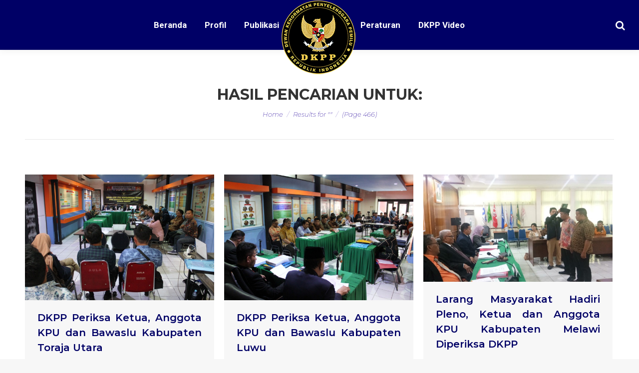

--- FILE ---
content_type: text/html; charset=UTF-8
request_url: https://dkpp.go.id/page/466/?a=daftarberita&s&hal=253
body_size: 21817
content:
<!DOCTYPE html>
<!--[if !(IE 6) | !(IE 7) | !(IE 8)  ]><!-->
<html lang="en-US" class="no-js">
<!--<![endif]-->
<head>
	<meta charset="UTF-8" />
      <meta name="description" content="Dewan Kehormatan Penyelenggara Pemilu yang selanjutnya disingkat DKPP adalah lembaga yang bertugas 
menangani pelanggaran kode etik Penyelenggara Pemilu di Republik Indonesia">
		<meta name="viewport" content="width=device-width, initial-scale=1, maximum-scale=1, user-scalable=0">
	    <meta name="theme-color" content="#000066"/>	<link rel="profile" href="http://gmpg.org/xfn/11" />
            <script type="text/javascript">
            if (/Android|webOS|iPhone|iPad|iPod|BlackBerry|IEMobile|Opera Mini/i.test(navigator.userAgent)) {
                var originalAddEventListener = EventTarget.prototype.addEventListener,
                    oldWidth = window.innerWidth;

                EventTarget.prototype.addEventListener = function (eventName, eventHandler, useCapture) {
                    if (eventName === "resize") {
                        originalAddEventListener.call(this, eventName, function (event) {
                            if (oldWidth === window.innerWidth) {
                                return;
                            }
                            else if (oldWidth !== window.innerWidth) {
                                oldWidth = window.innerWidth;
                            }
                            if (eventHandler.handleEvent) {
                                eventHandler.handleEvent.call(this, event);
                            }
                            else {
                                eventHandler.call(this, event);
                            };
                        }, useCapture);
                    }
                    else {
                        originalAddEventListener.call(this, eventName, eventHandler, useCapture);
                    };
                };
            };
        </script>
		<title>Search Results for &#8220;&#8221; &#8211; Page 466 &#8211; DKPP RI &#8211; Dewan Kehormatan Penyelenggara Pemilu Republik Indonesia</title>
<link rel='dns-prefetch' href='//fonts.googleapis.com' />
<link rel='dns-prefetch' href='//s.w.org' />
<link rel='stylesheet' id='wppm-plugin-css-css'  href='https://dkpp.go.id/wp-content/plugins/wp-post-modules/assets/css/wppm.frontend.css' type='text/css' media='all' />
<link rel='stylesheet' id='wp-block-library-theme-css'  href='https://dkpp.go.id/wp-includes/css/dist/block-library/theme.min.css?ver=d3af7f97d303af829ae2a4d39c00877e' type='text/css' media='all' />
<link rel='stylesheet' id='dashicons-css'  href='https://dkpp.go.id/wp-includes/css/dashicons.min.css?ver=d3af7f97d303af829ae2a4d39c00877e' type='text/css' media='all' />
<link rel='stylesheet' id='post-views-counter-frontend-css'  href='https://dkpp.go.id/wp-content/plugins/post-views-counter/css/frontend.css?ver=1.2.14' type='text/css' media='all' />
<link rel='stylesheet' id='the7-Defaults-css'  href='https://dkpp.go.id/wp-content/uploads/smile_fonts/Defaults/Defaults.css?ver=d3af7f97d303af829ae2a4d39c00877e' type='text/css' media='all' />
<link rel='stylesheet' id='jquery-data-tables-css'  href='https://dkpp.go.id/wp-content/plugins/posts-table-pro/assets/css/datatables/datatables.min.css?ver=1.10.16' type='text/css' media='all' />
<link rel='stylesheet' id='posts-table-pro-css'  href='https://dkpp.go.id/wp-content/plugins/posts-table-pro/assets/css/posts-table-pro.min.css?ver=2.1.1' type='text/css' media='all' />
<link rel='stylesheet' id='dt-web-fonts-css'  href='//fonts.googleapis.com/css?family=Roboto%3A400%2C600%2C700%7CRoboto+Condensed%3A400%2C600%2C700%7CMontserrat%3A200italic%2C400%2C500%2C600%2C700&#038;ver=7.3.2' type='text/css' media='all' />
<link rel='stylesheet' id='dt-main-css'  href='https://dkpp.go.id/wp-content/themes/dt-the7/css/main.min.css?ver=7.3.2' type='text/css' media='all' />
<link rel='stylesheet' id='dt-awsome-fonts-back-css'  href='https://dkpp.go.id/wp-content/themes/dt-the7/fonts/FontAwesome/back-compat.min.css?ver=7.3.2' type='text/css' media='all' />
<link rel='stylesheet' id='dt-awsome-fonts-css'  href='https://dkpp.go.id/wp-content/themes/dt-the7/fonts/FontAwesome/css/all.min.css?ver=7.3.2' type='text/css' media='all' />
<link rel='stylesheet' id='dt-fontello-css'  href='https://dkpp.go.id/wp-content/themes/dt-the7/fonts/fontello/css/fontello.min.css?ver=7.3.2' type='text/css' media='all' />
<link rel='stylesheet' id='the7pt-static-css'  href='https://dkpp.go.id/wp-content/plugins/dt-the7-core/assets/css/post-type.min.css?ver=7.3.2' type='text/css' media='all' />
<link rel='stylesheet' id='dt-custom-css'  href='https://dkpp.go.id/wp-content/uploads/the7-css/custom.css?ver=cccecd407ec2' type='text/css' media='all' />
<link rel='stylesheet' id='dt-media-css'  href='https://dkpp.go.id/wp-content/uploads/the7-css/media.css?ver=cccecd407ec2' type='text/css' media='all' />
<link rel='stylesheet' id='dt-legacy-css'  href='https://dkpp.go.id/wp-content/uploads/the7-css/legacy.css?ver=cccecd407ec2' type='text/css' media='all' />
<link rel='stylesheet' id='the7pt.less-css'  href='https://dkpp.go.id/wp-content/uploads/the7-css/post-type-dynamic.css?ver=cccecd407ec2' type='text/css' media='all' />
<link rel='stylesheet' id='style-css'  href='https://dkpp.go.id/wp-content/themes/dt-the7/style.css?ver=7.3.2' type='text/css' media='all' />
<link rel='stylesheet' id='mpc-massive-style-css'  href='https://dkpp.go.id/wp-content/plugins/mpc-massive/assets/css/mpc-styles.css?ver=2.4.2' type='text/css' media='all' />
<script type='text/javascript' src='https://dkpp.go.id/wp-includes/js/jquery/jquery.js?ver=1.12.4'></script>
<script type='text/javascript' src='https://dkpp.go.id/wp-includes/js/jquery/jquery-migrate.min.js?ver=1.4.1'></script>
<script type='text/javascript'>
/* <![CDATA[ */
var dtLocal = {"themeUrl":"https:\/\/dkpp.go.id\/wp-content\/themes\/dt-the7","passText":"To view this protected post, enter the password below:","moreButtonText":{"loading":"Loading...","loadMore":"Load more"},"postID":"21448","ajaxurl":"https:\/\/dkpp.go.id\/wp-admin\/admin-ajax.php","contactMessages":{"required":"One or more fields have an error. Please check and try again.","terms":"Please accept the privacy policy."},"ajaxNonce":"137ee06ca3","pageData":{"type":"search","template":"search","layout":"masonry"},"themeSettings":{"smoothScroll":"on","lazyLoading":false,"accentColor":{"mode":"solid","color":"#000066"},"desktopHeader":{"height":100},"floatingHeader":{"showAfter":150,"showMenu":true,"height":60,"logo":{"showLogo":true,"html":"<img class=\" preload-me\" src=\"https:\/\/dkpp.go.id\/wp-content\/uploads\/2019\/01\/logo_dkpp_150px.png\" srcset=\"https:\/\/dkpp.go.id\/wp-content\/uploads\/2019\/01\/logo_dkpp_150px.png 150w\" width=\"150\" height=\"150\"   sizes=\"150px\" alt=\"DKPP RI - Dewan Kehormatan Penyelenggara Pemilu Republik Indonesia\" \/>","url":"https:\/\/dkpp.go.id\/"}},"mobileHeader":{"firstSwitchPoint":1070,"secondSwitchPoint":1070,"firstSwitchPointHeight":60,"secondSwitchPointHeight":60},"stickyMobileHeaderFirstSwitch":{"logo":{"html":"<img class=\" preload-me\" src=\"https:\/\/dkpp.go.id\/wp-content\/uploads\/2018\/10\/mobile.png\" srcset=\"https:\/\/dkpp.go.id\/wp-content\/uploads\/2018\/10\/mobile.png 55w\" width=\"55\" height=\"55\"   sizes=\"55px\" alt=\"DKPP RI - Dewan Kehormatan Penyelenggara Pemilu Republik Indonesia\" \/>"}},"stickyMobileHeaderSecondSwitch":{"logo":{"html":"<img class=\" preload-me\" src=\"https:\/\/dkpp.go.id\/wp-content\/uploads\/2018\/10\/mobile.png\" srcset=\"https:\/\/dkpp.go.id\/wp-content\/uploads\/2018\/10\/mobile.png 55w\" width=\"55\" height=\"55\"   sizes=\"55px\" alt=\"DKPP RI - Dewan Kehormatan Penyelenggara Pemilu Republik Indonesia\" \/>"}},"content":{"textColor":"#000000","headerColor":"#000066"},"boxedWidth":"1340px","stripes":{"stripe1":{"textColor":"#787d85","headerColor":"#3b3f4a"},"stripe2":{"textColor":"#8b9199","headerColor":"#ffffff"},"stripe3":{"textColor":"#ffffff","headerColor":"#ffffff"}}},"VCMobileScreenWidth":"768"};
var dtShare = {"shareButtonText":{"facebook":"Share on Facebook","twitter":"Tweet","pinterest":"Pin it","linkedin":"Share on Linkedin","whatsapp":"Share on Whatsapp","google":"Share on Google Plus","download":"Download image"},"overlayOpacity":"85"};
/* ]]> */
</script>
<script type='text/javascript' src='https://dkpp.go.id/wp-content/themes/dt-the7/js/above-the-fold.min.js?ver=7.3.2'></script>
<style type="text/css" id="wppm_custom_css"></style><script type='text/javascript'>
				jQuery(document).ready(function($) {
				var ult_smooth_speed = 480;
				var ult_smooth_step = 80;
				$('html').attr('data-ult_smooth_speed',ult_smooth_speed).attr('data-ult_smooth_step',ult_smooth_step);
				});
			</script><meta property="og:site_name" content="DKPP RI - Dewan Kehormatan Penyelenggara Pemilu Republik Indonesia" />
<meta property="og:title" content="DKPP Periksa Ketua, Anggota KPU dan Bawaslu Kabupaten Toraja Utara" />
<meta property="og:description" content="Makassar, DKPP – Masih dalam rangkaian sidang yang digelar Dewan Kehormatan Penyelenggara Pemilu (DKPP) pada Selasa (20/9/19) pukul 14.00 WITA, sidang perkara nomor 217-PKE-DKPP/VII/2019 ini diadukan oleh Pengadu yang sama dengan perkara nomor 216-PKE-DKPP/VII/2019 yakni H. Bahrum Daido melalui kuasanya Andi Ramlan Muin dan Andi Agus Salim. Dalam perkara ini mereka melaporkan Ketua dan Anggota" />
<meta property="og:image" content="https://dkpp.go.id/wp-content/uploads/2019/08/20.-DKPP-Periksa-Ketua-Anggota-KPU-dan-Bawaslu-Kab.-Toraja-Utara.jpeg" />
<meta property="og:url" content="https://dkpp.go.id/dkpp-periksa-ketua-anggota-kpu-dan-bawaslu-kabupaten-toraja-utara/" />
<meta property="og:type" content="object" />
<meta name="generator" content="Powered by WPBakery Page Builder - drag and drop page builder for WordPress."/>
<!--[if lte IE 9]><link rel="stylesheet" type="text/css" href="https://dkpp.go.id/wp-content/plugins/js_composer/assets/css/vc_lte_ie9.min.css" media="screen"><![endif]--><link rel="icon" href="https://dkpp.go.id/wp-content/uploads/2018/10/logo_dkpp_88px.png" sizes="32x32" />
<link rel="icon" href="https://dkpp.go.id/wp-content/uploads/2018/10/logo_dkpp_88px.png" sizes="192x192" />
<link rel="apple-touch-icon-precomposed" href="https://dkpp.go.id/wp-content/uploads/2018/10/logo_dkpp_88px.png" />
<meta name="msapplication-TileImage" content="https://dkpp.go.id/wp-content/uploads/2018/10/logo_dkpp_88px.png" />
		<style type="text/css" id="wp-custom-css">
			.wppm .owl-nav{
		top: -webkit-calc(35{a942cb99e82172e4bfcdcfa80ee52d8b5ef0cf7bf0cf93f7ddb3fad4eee8c6b8} - 20px);

top: -moz-calc(35{a942cb99e82172e4bfcdcfa80ee52d8b5ef0cf7bf0cf93f7ddb3fad4eee8c6b8} - 20px);

top: -o-calc(35{a942cb99e82172e4bfcdcfa80ee52d8b5ef0cf7bf0cf93f7ddb3fad4eee8c6b8} - 20px);

top: calc(35{a942cb99e82172e4bfcdcfa80ee52d8b5ef0cf7bf0cf93f7ddb3fad4eee8c6b8} - 20px);

}
.owl-carousel .owl-nav button.owl-next, .owl-carousel .owl-nav button.owl-prev, .owl-carousel button.owl-dot {
	background-color: rgb(0, 0, 102);
	height: 60px;
width: 60px;
	box-shadow: none;
	border-radius: 50px;
	opacity: 100;

}
.wppm .owl-prev::before, .wppm .owl-next::after {font-weight: bolder;
color: #ffffff;
font-size: 30px;
}
div.yottie-widget-feed-section-arrow {
	top: 35{a942cb99e82172e4bfcdcfa80ee52d8b5ef0cf7bf0cf93f7ddb3fad4eee8c6b8};}
.mini-search .submit {color: #ffffff;}		</style>
	<noscript><style type="text/css"> .wpb_animate_when_almost_visible { opacity: 1; }</style></noscript><style id='the7-custom-inline-css' type='text/css'>
.transparent .masthead .branding > a {padding: 0px 50px !important;}

.header-bar{background-color: #000066;height:100px; z-index:3;}
.branding a img, .branding img {z-index:4;padding-top: 50px; width: 150px;}
.main-nav > li.act:not(.wpml-ls-item) > a .menu-text, .main-nav > li.act:not(.wpml-ls-item) > a .subtitle-text{color:#ffffff;}
.main-nav > li:not(.wpml-ls-item) > a .menu-text{color: #ffffff;}
#phantom{background-color: #000066;}
.list-skin-01 .fat-event-title a, .list-skin-02 .fat-event-title a {
    color: #000066 !important;
}
.list-skin-01 .fat-event-item-inner{background-color:#ffffff !important;}
.fat-event-title a {
    font: normal 500 14px / 20px "Montserrat", Helvetica, Arial, Verdana, sans-serif;
	  font-size: 14px !important;
}

.fat-event-start .event-month {
    text-transform: uppercase;
    font-size: 12px !important;
}
.fat-event-start .event-day {
    font-size: 18px !important;
    
}
.fat-event-location {
	font-size: 12px !important;}
.fat-event-meta-time{padding:20px 0;}
.col-pdf p a{
	background-color: #000066;
	background-image: none;
	background: #000066;
	background: -webkit-linear-gradient("");
	background: linear-gradient("");
	color: #ffffff;
	font: normal bold 12px / 14px "Roboto", Helvetica, Arial, Verdana, sans-serif;
	text-transform: none;
	-webkit-border-radius: 1px;
	border-radius: 1px;
	padding: 10px 20px 10px 20px;
	position: relative;
	display: inline-block;
	border: none;
	text-decoration: none;
	white-space: nowrap;
	-webkit-tap-highlight-color: transparent;
	border-radius: 20px;
}
 .wpb_content_element .wpb_tabs_nav{
	  position: relative;
    display: flex;
    flex-wrap: wrap;
    justify-content: center;
}
#bottom-bar.solid-bg {
    background: #ffffff none repeat center top;
}
#bottom-bar {
    font-size: 13px;
    line-height: 23px;
    color: #000000;
}
.event-list{
	    -moz-column-count: 2!important;
    -moz-column-gap: 10px!important;
    -moz-column-rule: none!important;
    -webkit-column-count: 2!important;
    -webkit-column-gap: 10px!important;
    -webkit-column-rule: none!important;
    column-count: 2!important;
    column-gap: 10px!important;
    column-rule: none!important;
}
.list-skin-01 .fat-event-title{
	padding: 15px 15px 0px 15px!important;
	line-height: 1.3;
}

ul.custom-list {
    list-style: none;
}
ul.custom-list li:before { 
    content: "";
    height: 0;
    width: 0;
    border-color: transparent #ffffff;
    border-style: solid;
    border-width: 0.3em 0 0.3em 0.3em;
    position: relative;
    display: block;    
    left: -1em;
    top: 1.25em;    
}
.dis-none{color: transparent !important;}
.footer .widget {
	padding: 0 30px!important;}

.totalpoll-choice-label{color: #000000;}



@media screen and (max-width: 778px){
.footer .widget {
    width: 100%;
}
	.column-footer {
    float: left;
    padding: 0 10px !important;
    height: auto !important;
		text-align: center;
    display: contents;
}
	#footer .wf-container-footer {
    padding-top: 60px;
    padding-bottom: 55px;
}
	#main #content .tab-style-one.wpb_content_element .wpb_tabs_nav{display: grid;}
}	





.widget_latest-totalpoll{width: 52%;}

.split-header .navigation {height: inherit;}
.split-header .branding {height: inherit;}

.mpc-notice {display: none !important;}
.single .entry-content {
    text-align: justify !important;
}
.entry-author {
    display: none;
}
.mpc-row p {
    text-align: justify;
}
.js .tmce-active .wp-editor-area {
    color: #000000 !important;
}
.top-bar {display: none !important;}
.readmore-link{color: #000066 !important;
    font-weight: 700 !important;}
#fancy-header{padding-top: 40px;}
.update-nag{display: none !important;}
article{text-align: justify !important;}
.footer .textwidget a:not(.dt-btn):hover {

    color: #eacf20 !important;

}
.footer .custom-menu a:hover{color: #eacf20 !important;}
.footer .widget {

    padding: 0 20px !important;

}




.column-footer {
  float: left;
  padding: 10px;
  height: 300px; 
}

.left, .right {
  width: 25%;
}

.middle {
  width: 50%;
}

.row-footer:after {
  content: "";
  display: table;
  clear: both;
}
.fat-event-meta-time{display: none !important;}
.totalpoll-choice-votes{color:#000000;}
.totalpoll-choice-content {

    padding: 0.4em !important;

}
.totalpoll-question{font-size: 1em !important;}
#custom_html-7{width: 100%;padding: 0px !important;height: 30px;}
</style>
    <!-- Matomo -->
<script type="text/javascript">
  var _paq = window._paq || [];
  /* tracker methods like "setCustomDimension" should be called before "trackPageView" */
  _paq.push(['trackPageView']);
  _paq.push(['enableLinkTracking']);
  (function() {
    var u="//analytic.dkpp.go.id/";
    _paq.push(['setTrackerUrl', u+'matomo.php']);
    _paq.push(['setSiteId', '1']);
    var d=document, g=d.createElement('script'), s=d.getElementsByTagName('script')[0];
    g.type='text/javascript'; g.async=true; g.defer=true; g.src=u+'matomo.js'; s.parentNode.insertBefore(g,s);
  })();
</script>
<!-- End Matomo Code -->
</head>
<body class="search search-results paged wp-embed-responsive paged-466 search-paged-466 the7-core-ver-1.16.0 layout-masonry description-under-image disabled-hover-icons dt-responsive-on srcset-enabled btn-flat custom-btn-color custom-btn-hover-color phantom-slide phantom-shadow-decoration phantom-custom-logo-on sticky-mobile-header top-header first-switch-logo-left first-switch-menu-right second-switch-logo-left second-switch-menu-right right-mobile-menu layzr-loading-on popup-message-style dt-fa-compatibility the7-ver-7.3.2 wpb-js-composer js-comp-ver-5.5.4 vc_responsive">
<!-- The7 7.3.2 -->

<div id="page">
	<a class="skip-link screen-reader-text" href="#content">Skip to content</a>

<div class="masthead split-header inside widgets full-height full-width shadow-decoration small-mobile-menu-icon dt-parent-menu-clickable show-device-logo show-mobile-logo" role="banner">

			<div class="top-bar top-bar-line-hide">
			<div class="top-bar-bg" ></div>
			<div class="left-widgets mini-widgets"><span class="mini-contacts phone hide-on-desktop hide-on-first-switch hide-on-second-switch">011 322 44 56</span><span class="mini-contacts address hide-on-desktop hide-on-first-switch hide-on-second-switch">8500 Beverly Boulevard Los Angeles, CA 90048</span></div>			<div class="right-widgets mini-widgets"><div class="soc-ico hide-on-desktop hide-on-first-switch hide-on-second-switch disabled-bg accent-border border-on hover-accent-bg hover-disabled-border  hover-border-off"><a title="Facebook" href="/" target="_blank" class="facebook"><span class="soc-font-icon"></span><span class="screen-reader-text">Facebook</span></a><a title="Twitter" href="/" target="_blank" class="twitter"><span class="soc-font-icon"></span><span class="screen-reader-text">Twitter</span></a><a title="Google+" href="/" target="_blank" class="google"><span class="soc-font-icon"></span><span class="screen-reader-text">Google+</span></a><a title="Dribbble" href="/" target="_blank" class="dribbble"><span class="soc-font-icon"></span><span class="screen-reader-text">Dribbble</span></a></div></div>		</div>

	<header class="header-bar">

						<div class="branding">
					<div id="site-title" class="assistive-text">DKPP RI &#8211; Dewan Kehormatan Penyelenggara Pemilu Republik Indonesia</div>
					<div id="site-description" class="assistive-text">Dewan Kehormatan Penyelenggara Pemilu RI</div>
					<a href="https://dkpp.go.id/"><img class=" preload-me" src="https://dkpp.go.id/wp-content/uploads/2018/12/logo_dkpp_150px-2.png" srcset="https://dkpp.go.id/wp-content/uploads/2018/12/logo_dkpp_150px-2.png 150w" width="150" height="150"   sizes="150px" alt="DKPP RI - Dewan Kehormatan Penyelenggara Pemilu Republik Indonesia" /><img class="mobile-logo preload-me" src="https://dkpp.go.id/wp-content/uploads/2018/10/mobile.png" srcset="https://dkpp.go.id/wp-content/uploads/2018/10/mobile.png 55w" width="55" height="55"   sizes="55px" alt="DKPP RI - Dewan Kehormatan Penyelenggara Pemilu Republik Indonesia" /></a>				</div>
		<nav class="navigation">

			<ul id="split_left-menu" class="main-nav underline-decoration from-centre-line outside-item-remove-margin" role="menu"><li class="menu-item menu-item-type-post_type menu-item-object-page menu-item-home menu-item-3168 first"><a href='https://dkpp.go.id/' data-level='1'><span class="menu-item-text"><span class="menu-text">Beranda</span></span></a></li> <li class="menu-item menu-item-type-custom menu-item-object-custom menu-item-has-children menu-item-3951 has-children"><a href='#' data-level='1'><span class="menu-item-text"><span class="menu-text">Profil</span></span></a><ul class="sub-nav hover-style-bg level-arrows-on"><li class="menu-item menu-item-type-post_type menu-item-object-page menu-item-3230 first"><a href='https://dkpp.go.id/sejarah-dkpp/' data-level='2'><span class="menu-item-text"><span class="menu-text">Sejarah DKPP</span></span></a></li> <li class="menu-item menu-item-type-post_type menu-item-object-page menu-item-3231"><a href='https://dkpp.go.id/institusi/' data-level='2'><span class="menu-item-text"><span class="menu-text">Institusi</span></span></a></li> <li class="menu-item menu-item-type-post_type menu-item-object-page menu-item-33492"><a href='https://dkpp.go.id/ketua-dan-anggota/' data-level='2'><span class="menu-item-text"><span class="menu-text">Ketua dan Anggota</span></span></a></li> <li class="menu-item menu-item-type-post_type menu-item-object-page menu-item-47276"><a href='https://dkpp.go.id/sekretaris-dkpp/' data-level='2'><span class="menu-item-text"><span class="menu-text">Sekretaris DKPP</span></span></a></li> <li class="menu-item menu-item-type-post_type menu-item-object-page menu-item-3233"><a href='https://dkpp.go.id/struktur-organisasi/' data-level='2'><span class="menu-item-text"><span class="menu-text">Struktur Organisasi DKPP</span></span></a></li> <li class="menu-item menu-item-type-post_type menu-item-object-page menu-item-4145"><a href='https://dkpp.go.id/rencana_strategis/' data-level='2'><span class="menu-item-text"><span class="menu-text">Rencana Strategis</span></span></a></li> <li class="menu-item menu-item-type-post_type menu-item-object-page menu-item-47708"><a href='https://dkpp.go.id/tim-pemeriksa-daerah-tahun-2025-2026/' data-level='2'><span class="menu-item-text"><span class="menu-text">Tim Pemeriksa Daerah Tahun 2025-2026</span></span></a></li> </ul></li> <li class="menu-item menu-item-type-custom menu-item-object-custom menu-item-has-children menu-item-16658 has-children"><a href='#' data-level='1'><span class="menu-item-text"><span class="menu-text">Publikasi</span></span></a><ul class="sub-nav hover-style-bg level-arrows-on"><li class="menu-item menu-item-type-post_type menu-item-object-page menu-item-16965 first"><a href='https://dkpp.go.id/aktifitas/' data-level='2'><span class="menu-item-text"><span class="menu-text">Aktifitas</span></span></a></li> <li class="menu-item menu-item-type-post_type menu-item-object-page menu-item-16668"><a href='https://dkpp.go.id/rilis-pers/' data-level='2'><span class="menu-item-text"><span class="menu-text">Rilis Pers</span></span></a></li> <li class="menu-item menu-item-type-taxonomy menu-item-object-category menu-item-47728"><a href='https://dkpp.go.id/kategori/berita-media/' data-level='2'><span class="menu-item-text"><span class="menu-text">Berita Media</span></span></a></li> <li class="menu-item menu-item-type-custom menu-item-object-custom menu-item-17159"><a href='http://dkpp.go.id/buku/' data-level='2'><span class="menu-item-text"><span class="menu-text">Bahan Pustaka</span></span></a></li> </ul></li> </ul>
			
		</nav>

		<nav class="navigation">

			<ul id="split_right-menu" class="main-nav underline-decoration from-centre-line outside-item-remove-margin" role="menu"><li class="menu-item menu-item-type-post_type menu-item-object-page menu-item-46929 first"><a href='https://dkpp.go.id/peraturan/' data-level='1'><span class="menu-item-text"><span class="menu-text">Peraturan</span></span></a></li> <li class="menu-item menu-item-type-custom menu-item-object-custom menu-item-27583"><a href='/video/' data-level='1'><span class="menu-item-text"><span class="menu-text">DKPP Video</span></span></a></li> </ul>
			<div class="mini-widgets"><div class="mini-search show-on-desktop near-logo-first-switch near-logo-second-switch popup-search"><form class="searchform search-icon-disabled" role="search" method="get" action="https://dkpp.go.id/">

	<label for="search" class="screen-reader-text">Search:</label>
			<a href="#go" class="submit text-disable"><i class=" mw-icon Defaults-search"></i><span>&nbsp;</span></a>
		<div class="popup-search-wrap">
			<input type="text" class="field searchform-s" name="s" value="" placeholder="Search" />

			<a href="#go" class="search-icon"></a>
		</div>
			<input type="submit" class="assistive-text searchsubmit" value="Go!" />
</form>

</div></div>
		</nav>

	</header>

</div><div class='dt-close-mobile-menu-icon'><span></span></div>
<div class='dt-mobile-header'>
	<ul id="mobile-menu" class="mobile-main-nav" role="menu">
		<li class="menu-item menu-item-type-custom menu-item-object-custom menu-item-home menu-item-4361 first"><a href='http://dkpp.go.id' data-level='1'><span class="menu-item-text"><span class="menu-text">Home</span></span></a></li> <li class="menu-item menu-item-type-custom menu-item-object-custom menu-item-has-children menu-item-34676 has-children"><a href='#' data-level='1'><span class="menu-item-text"><span class="menu-text">Profil</span></span></a><ul class="sub-nav hover-style-bg level-arrows-on"><li class="menu-item menu-item-type-post_type menu-item-object-page menu-item-4363 first"><a href='https://dkpp.go.id/sejarah-dkpp/' data-level='2'><span class="menu-item-text"><span class="menu-text">Sejarah DKPP</span></span></a></li> <li class="menu-item menu-item-type-post_type menu-item-object-page menu-item-4364"><a href='https://dkpp.go.id/institusi/' data-level='2'><span class="menu-item-text"><span class="menu-text">Institusi</span></span></a></li> <li class="menu-item menu-item-type-post_type menu-item-object-page menu-item-33493"><a href='https://dkpp.go.id/ketua-dan-anggota/' data-level='2'><span class="menu-item-text"><span class="menu-text">Ketua dan Anggota</span></span></a></li> <li class="menu-item menu-item-type-post_type menu-item-object-page menu-item-47274"><a href='https://dkpp.go.id/sekretaris-dkpp/' data-level='2'><span class="menu-item-text"><span class="menu-text">Sekretaris DKPP</span></span></a></li> <li class="menu-item menu-item-type-post_type menu-item-object-page menu-item-4366"><a href='https://dkpp.go.id/struktur-organisasi/' data-level='2'><span class="menu-item-text"><span class="menu-text">Struktur Organisasi DKPP</span></span></a></li> <li class="menu-item menu-item-type-post_type menu-item-object-page menu-item-4368"><a href='https://dkpp.go.id/rencana_strategis/' data-level='2'><span class="menu-item-text"><span class="menu-text">Rencana Strategis</span></span></a></li> <li class="menu-item menu-item-type-post_type menu-item-object-page menu-item-47709"><a href='https://dkpp.go.id/tim-pemeriksa-daerah-tahun-2025-2026/' data-level='2'><span class="menu-item-text"><span class="menu-text">Tim Pemeriksa Daerah Tahun 2025-2026</span></span></a></li> </ul></li> <li class="menu-item menu-item-type-custom menu-item-object-custom menu-item-has-children menu-item-16967 has-children"><a href='#' data-level='1'><span class="menu-item-text"><span class="menu-text">Publikasi</span></span></a><ul class="sub-nav hover-style-bg level-arrows-on"><li class="menu-item menu-item-type-post_type menu-item-object-page menu-item-16968 first"><a href='https://dkpp.go.id/aktifitas/' data-level='2'><span class="menu-item-text"><span class="menu-text">Aktifitas</span></span></a></li> <li class="menu-item menu-item-type-post_type menu-item-object-page menu-item-16969"><a href='https://dkpp.go.id/rilis-pers/' data-level='2'><span class="menu-item-text"><span class="menu-text">Rilis Pers</span></span></a></li> <li class="menu-item menu-item-type-taxonomy menu-item-object-category menu-item-47729"><a href='https://dkpp.go.id/kategori/berita-media/' data-level='2'><span class="menu-item-text"><span class="menu-text">Berita Media</span></span></a></li> <li class="menu-item menu-item-type-custom menu-item-object-custom menu-item-17157"><a href='http://dkpp.go.id/buku/' data-level='2'><span class="menu-item-text"><span class="menu-text">Bahan Pustaka</span></span></a></li> </ul></li> <li class="menu-item menu-item-type-post_type menu-item-object-page menu-item-4373"><a href='https://dkpp.go.id/peraturan/' data-level='1'><span class="menu-item-text"><span class="menu-text">Peraturan</span></span></a></li> 	</ul>
	<div class='mobile-mini-widgets-in-menu'></div>
</div>
		<div class="page-title title-center breadcrumbs-mobile-off page-title-responsive-enabled">
			<div class="wf-wrap">

				<div class="page-title-head hgroup"><h1 >Hasil pencarian untuk: <span></span></h1></div><div class="page-title-breadcrumbs"><div class="assistive-text">You are here:</div><ol class="breadcrumbs text-small" xmlns:v="http://rdf.data-vocabulary.org/#"><li typeof="v:Breadcrumb"><a rel="v:url" property="v:title" href="https://dkpp.go.id/" title="">Home</a></li><li class="current">Results for ""</li><li class="current"> (Page 466)</li></ol></div>			</div>
		</div>

		

<div id="main" class="sidebar-none sidebar-divider-off"  >

	
    <div class="main-gradient"></div>
    <div class="wf-wrap">
    <div class="wf-container-main">

	

    <!-- Content -->
    <div id="content" class="content" role="main">

		<div class="wf-container loading-effect-fade-in iso-container bg-under-post description-under-image content-align-left" data-padding="10px" data-cur-page="466" data-width="320px" data-columns="3">
<div class="wf-cell iso-item" data-post-id="21448" data-date="2019-08-20T23:18:49+00:00" data-name="DKPP Periksa Ketua, Anggota KPU dan Bawaslu Kabupaten Toraja Utara">
	<article class="post post-21448 type-post status-publish format-standard has-post-thumbnail hentry category-aktifitas category-4 bg-on fullwidth-img description-off">

		
			<div class="blog-media wf-td">

				<p><a href="https://dkpp.go.id/dkpp-periksa-ketua-anggota-kpu-dan-bawaslu-kabupaten-toraja-utara/" class="alignnone rollover layzr-bg" ><img class="iso-lazy-load preload-me" src="data:image/svg+xml,%3Csvg%20xmlns%3D&#39;http%3A%2F%2Fwww.w3.org%2F2000%2Fsvg&#39;%20viewBox%3D&#39;0%200%20650%20433&#39;%2F%3E" data-src="https://dkpp.go.id/wp-content/uploads/2019/08/20.-DKPP-Periksa-Ketua-Anggota-KPU-dan-Bawaslu-Kab.-Toraja-Utara-650x433.jpeg" data-srcset="https://dkpp.go.id/wp-content/uploads/2019/08/20.-DKPP-Periksa-Ketua-Anggota-KPU-dan-Bawaslu-Kab.-Toraja-Utara-650x433.jpeg 650w, https://dkpp.go.id/wp-content/uploads/2019/08/20.-DKPP-Periksa-Ketua-Anggota-KPU-dan-Bawaslu-Kab.-Toraja-Utara-1280x852.jpeg 1280w" alt="" title="DKPP Periksa Ketua, Anggota KPU dan Bawaslu Kab. Toraja Utara" width="650" height="433"  /></a></p>
			</div>

		
		<div class="blog-content wf-td">
			<h3 class="entry-title"><a href="https://dkpp.go.id/dkpp-periksa-ketua-anggota-kpu-dan-bawaslu-kabupaten-toraja-utara/" title="DKPP Periksa Ketua, Anggota KPU dan Bawaslu Kabupaten Toraja Utara" rel="bookmark">DKPP Periksa Ketua, Anggota KPU dan Bawaslu Kabupaten Toraja Utara</a></h3>

			<div class="entry-meta"><span class="category-link"><a href="https://dkpp.go.id/kategori/aktifitas/" >Aktivitas</a></span><a class="author vcard" href="https://dkpp.go.id/author/rozak/" title="View all posts by Humas DKPP" rel="author">By <span class="fn">Humas DKPP</span></a><a href="https://dkpp.go.id/2019/08/20/" title="23:18" class="data-link" rel="bookmark"><time class="entry-date updated" datetime="2019-08-20T23:18:49+00:00">20-08-2019</time></a></div><p>Makassar, DKPP – Masih dalam rangkaian sidang yang digelar Dewan Kehormatan Penyelenggara Pemilu (DKPP) pada Selasa (20/9/19) pukul 14.00 WITA, sidang perkara nomor 217-PKE-DKPP/VII/2019 ini diadukan oleh Pengadu yang sama dengan perkara nomor 216-PKE-DKPP/VII/2019 yakni H. Bahrum Daido melalui kuasanya Andi Ramlan Muin dan Andi Agus Salim. Dalam perkara ini mereka melaporkan Ketua dan Anggota</p>

		</div>

	</article>

</div>
<div class="wf-cell iso-item" data-post-id="21440" data-date="2019-08-20T22:40:36+00:00" data-name="DKPP Periksa Ketua, Anggota KPU dan Bawaslu Kabupaten Luwu">
	<article class="post post-21440 type-post status-publish format-standard has-post-thumbnail hentry category-aktifitas category-4 bg-on fullwidth-img description-off">

		
			<div class="blog-media wf-td">

				<p><a href="https://dkpp.go.id/dkpp-periksa-ketua-anggota-kpu-dan-bawaslu-kabupaten-luwu/" class="alignnone rollover layzr-bg" ><img class="iso-lazy-load preload-me" src="data:image/svg+xml,%3Csvg%20xmlns%3D&#39;http%3A%2F%2Fwww.w3.org%2F2000%2Fsvg&#39;%20viewBox%3D&#39;0%200%20650%20433&#39;%2F%3E" data-src="https://dkpp.go.id/wp-content/uploads/2019/08/20.-DKPP-Periksa-Ketua-Anggota-KPU-dan-Bawaslu-Kabupaten-Luwu_cover-650x433.jpeg" data-srcset="https://dkpp.go.id/wp-content/uploads/2019/08/20.-DKPP-Periksa-Ketua-Anggota-KPU-dan-Bawaslu-Kabupaten-Luwu_cover-650x433.jpeg 650w, https://dkpp.go.id/wp-content/uploads/2019/08/20.-DKPP-Periksa-Ketua-Anggota-KPU-dan-Bawaslu-Kabupaten-Luwu_cover-1280x852.jpeg 1280w" alt="" title="DKPP Periksa Ketua, Anggota KPU dan Bawaslu Kabupaten Luwu_cover" width="650" height="433"  /></a></p>
			</div>

		
		<div class="blog-content wf-td">
			<h3 class="entry-title"><a href="https://dkpp.go.id/dkpp-periksa-ketua-anggota-kpu-dan-bawaslu-kabupaten-luwu/" title="DKPP Periksa Ketua, Anggota KPU dan Bawaslu Kabupaten Luwu" rel="bookmark">DKPP Periksa Ketua, Anggota KPU dan Bawaslu Kabupaten Luwu</a></h3>

			<div class="entry-meta"><span class="category-link"><a href="https://dkpp.go.id/kategori/aktifitas/" >Aktivitas</a></span><a class="author vcard" href="https://dkpp.go.id/author/rozak/" title="View all posts by Humas DKPP" rel="author">By <span class="fn">Humas DKPP</span></a><a href="https://dkpp.go.id/2019/08/20/" title="22:40" class="data-link" rel="bookmark"><time class="entry-date updated" datetime="2019-08-20T22:40:36+00:00">20-08-2019</time></a></div><p>Makassar, DKPP &#8211;  Dewan Kehormatan Penyelenggara Pemilu (DKPP) menggelar sidang pemeriksaan dugaan pelanggaran kode etik penyelenggara pemilu dengan perkara nomor 216-PKE-DKPP/VII/2019 Perkara nomor 216-PKE-DKPP/VII/2019 diadukan oleh H. Bahrum Daido melalui kuasanya Andi Ramlan Muin dan Andi Agus Salim. Pengadu melaporkan Ketua dan Anggota KPU Kabupaten Luwu yakni, Hasan Sufyan, Abdul thayib Wahid R, Adly Aqsha,</p>

		</div>

	</article>

</div>
<div class="wf-cell iso-item" data-post-id="21432" data-date="2019-08-20T20:45:10+00:00" data-name="Larang Masyarakat Hadiri Pleno, Ketua dan Anggota KPU Kabupaten Melawi Diperiksa DKPP">
	<article class="post post-21432 type-post status-publish format-standard has-post-thumbnail hentry category-aktifitas category-4 bg-on fullwidth-img description-off">

		
			<div class="blog-media wf-td">

				<p><a href="https://dkpp.go.id/larang-masyarakat-hadiri-pleno-ketua-dan-anggota-kpu-kabupaten-melawi-diperiksa-dkpp/" class="alignnone rollover layzr-bg" ><img class="iso-lazy-load preload-me" src="data:image/svg+xml,%3Csvg%20xmlns%3D&#39;http%3A%2F%2Fwww.w3.org%2F2000%2Fsvg&#39;%20viewBox%3D&#39;0%200%20650%20368&#39;%2F%3E" data-src="https://dkpp.go.id/wp-content/uploads/2019/08/sidang-melawi-650x368.jpg" data-srcset="https://dkpp.go.id/wp-content/uploads/2019/08/sidang-melawi-650x368.jpg 650w, https://dkpp.go.id/wp-content/uploads/2019/08/sidang-melawi-1038x588.jpg 1038w" alt="" title="sidang melawi" width="650" height="368"  /></a></p>
			</div>

		
		<div class="blog-content wf-td">
			<h3 class="entry-title"><a href="https://dkpp.go.id/larang-masyarakat-hadiri-pleno-ketua-dan-anggota-kpu-kabupaten-melawi-diperiksa-dkpp/" title="Larang Masyarakat Hadiri Pleno, Ketua dan Anggota KPU Kabupaten Melawi Diperiksa DKPP" rel="bookmark">Larang Masyarakat Hadiri Pleno, Ketua dan Anggota KPU Kabupaten Melawi Diperiksa DKPP</a></h3>

			<div class="entry-meta"><span class="category-link"><a href="https://dkpp.go.id/kategori/aktifitas/" >Aktivitas</a></span><a class="author vcard" href="https://dkpp.go.id/author/wildan/" title="View all posts by Humas DKPP" rel="author">By <span class="fn">Humas DKPP</span></a><a href="https://dkpp.go.id/2019/08/20/" title="20:45" class="data-link" rel="bookmark"><time class="entry-date updated" datetime="2019-08-20T20:45:10+00:00">20-08-2019</time></a></div><p>Pontianak, DKPP &#8211; Dewan Kehormatan Penyelenggara Pemilu (DKPP) memeriksa Ketua dan empat Anggota KPU Kabupaten Melawi atas dugaan pelanggaran kode etik penyelenggara Pemilu dalam sidang pemeriksaan yang digelar di di Kantor KPU Provinsi Kalimantan Barat, Kota Pontianak, Selasa (20/8/2019). Ketua dan empat KPU Kabupaten Melawi tersebut adalah Yesaya Dedi Suparjo, Irfan Affandi, Wenefrida Kartika Waty,</p>

		</div>

	</article>

</div>
<div class="wf-cell iso-item" data-post-id="21433" data-date="2019-08-20T20:31:28+00:00" data-name="RABU, 21 AGUSTUS 2019, DKPP AKAN BACAKAN 16 PUTUSAN">
	<article class="post no-img post-21433 type-post status-publish format-standard hentry category-rilis-pers category-11 bg-on fullwidth-img description-off">

		
		<div class="blog-content wf-td">
			<h3 class="entry-title"><a href="https://dkpp.go.id/rabu-21-agustus-2019-dkpp-akan-bacakan-13-putusan/" title="RABU, 21 AGUSTUS 2019, DKPP AKAN BACAKAN 16 PUTUSAN" rel="bookmark">RABU, 21 AGUSTUS 2019, DKPP AKAN BACAKAN 16 PUTUSAN</a></h3>

			<div class="entry-meta"><span class="category-link"><a href="https://dkpp.go.id/kategori/rilis-pers/" >Rilis Pers</a></span><a class="author vcard" href="https://dkpp.go.id/author/rozak/" title="View all posts by Humas DKPP" rel="author">By <span class="fn">Humas DKPP</span></a><a href="https://dkpp.go.id/2019/08/20/" title="20:31" class="data-link" rel="bookmark"><time class="entry-date updated" datetime="2019-08-20T20:31:28+00:00">20-08-2019</time></a></div><p>Jakarta, DKPP-Dewan Kehormatan Penyelenggara Pemilu (DKPP) akan menggelar sidang kode etik penyelenggara Pemilu dengan agenda pembacaan 16 Putusan di Ruang Sidang DKPP, lantai 5, Jalan MH Thamrin No. 14,  Jakarta Pusat pada Rabu (21/8/2019) pukul 13.30 WIB. Menurut Sekretaris DKPP Bernad D Sutrisno, semua perkara yang akan diputus merupakan perkara-perkara telah diperiksa sebelumnya, baik melalui sidang di</p>

		</div>

	</article>

</div>
<div class="wf-cell iso-item" data-post-id="21427" data-date="2019-08-20T19:50:17+00:00" data-name="DKPP Periksa 20 Penyelenggara Pemilu Kalimantan Barat">
	<article class="post post-21427 type-post status-publish format-standard has-post-thumbnail hentry category-aktifitas category-4 bg-on fullwidth-img description-off">

		
			<div class="blog-media wf-td">

				<p><a href="https://dkpp.go.id/dkpp-periksa-20-penyelenggara-pemilu-kalimantan-barat/" class="alignnone rollover layzr-bg" ><img class="iso-lazy-load preload-me" src="data:image/svg+xml,%3Csvg%20xmlns%3D&#39;http%3A%2F%2Fwww.w3.org%2F2000%2Fsvg&#39;%20viewBox%3D&#39;0%200%20650%20368&#39;%2F%3E" data-src="https://dkpp.go.id/wp-content/uploads/2019/08/sidang-pontianak-212-650x368.jpg" data-srcset="https://dkpp.go.id/wp-content/uploads/2019/08/sidang-pontianak-212-650x368.jpg 650w, https://dkpp.go.id/wp-content/uploads/2019/08/sidang-pontianak-212-1038x588.jpg 1038w" alt="" title="sidang pontianak 212" width="650" height="368"  /></a></p>
			</div>

		
		<div class="blog-content wf-td">
			<h3 class="entry-title"><a href="https://dkpp.go.id/dkpp-periksa-20-penyelenggara-pemilu-kalimantan-barat/" title="DKPP Periksa 20 Penyelenggara Pemilu Kalimantan Barat" rel="bookmark">DKPP Periksa 20 Penyelenggara Pemilu Kalimantan Barat</a></h3>

			<div class="entry-meta"><span class="category-link"><a href="https://dkpp.go.id/kategori/aktifitas/" >Aktivitas</a></span><a class="author vcard" href="https://dkpp.go.id/author/wildan/" title="View all posts by Humas DKPP" rel="author">By <span class="fn">Humas DKPP</span></a><a href="https://dkpp.go.id/2019/08/20/" title="19:50" class="data-link" rel="bookmark"><time class="entry-date updated" datetime="2019-08-20T19:50:17+00:00">20-08-2019</time></a></div><p>Pontianak, DKPP &#8211; Dewan Kehormatan Penyelenggara Pemilu (DKPP) menggelar sidang pemeriksaan dugaan pelanggaran kode etik penyelenggara Pemilu untuk perkara Nomor 212-PKE-DKPP/VIII/2019 di Kantor KPU Provinsi Kalimantan Barat (Kalbar), Kota Pontianak, Selasa (20/8/2019). Perkara ini diadukan oleh Maria Lestari, yang merupakan Caleg Nomor Urut 3 PDI Perjuangan di Daerah Pemilihan (Dapil) Kalbar 1. Dalam mengadukan perkara</p>

		</div>

	</article>

</div>
<div class="wf-cell iso-item" data-post-id="21422" data-date="2019-08-20T10:43:40+00:00" data-name="Perkaranya Sudah Diputus di Mahkamah Konstitusi, Kuasa Pengadu Cabut Aduan">
	<article class="post post-21422 type-post status-publish format-standard has-post-thumbnail hentry category-aktifitas category-4 bg-on fullwidth-img description-off">

		
			<div class="blog-media wf-td">

				<p><a href="https://dkpp.go.id/perkaranya-sudah-diputus-di-mahkamah-konstitusi-kuasa-pengadu-cabut-aduan/" class="alignnone rollover layzr-bg" ><img class="iso-lazy-load preload-me" src="data:image/svg+xml,%3Csvg%20xmlns%3D&#39;http%3A%2F%2Fwww.w3.org%2F2000%2Fsvg&#39;%20viewBox%3D&#39;0%200%20650%20436&#39;%2F%3E" data-src="https://dkpp.go.id/wp-content/uploads/2019/08/20.-Perkaranya-Sudah-Diputus-di-Mahkamah-Konstitusi-Kuasa-Pengadu-Cabut-Aduan_3-650x436.jpeg" data-srcset="https://dkpp.go.id/wp-content/uploads/2019/08/20.-Perkaranya-Sudah-Diputus-di-Mahkamah-Konstitusi-Kuasa-Pengadu-Cabut-Aduan_3-650x436.jpeg 650w, https://dkpp.go.id/wp-content/uploads/2019/08/20.-Perkaranya-Sudah-Diputus-di-Mahkamah-Konstitusi-Kuasa-Pengadu-Cabut-Aduan_3-1280x858.jpeg 1280w" alt="" title="Perkaranya Sudah Diputus di Mahkamah Konstitusi, Kuasa Pengadu Cabut Aduan" width="650" height="436"  /></a></p>
			</div>

		
		<div class="blog-content wf-td">
			<h3 class="entry-title"><a href="https://dkpp.go.id/perkaranya-sudah-diputus-di-mahkamah-konstitusi-kuasa-pengadu-cabut-aduan/" title="Perkaranya Sudah Diputus di Mahkamah Konstitusi, Kuasa Pengadu Cabut Aduan" rel="bookmark">Perkaranya Sudah Diputus di Mahkamah Konstitusi, Kuasa Pengadu Cabut Aduan</a></h3>

			<div class="entry-meta"><span class="category-link"><a href="https://dkpp.go.id/kategori/aktifitas/" >Aktivitas</a></span><a class="author vcard" href="https://dkpp.go.id/author/rozak/" title="View all posts by Humas DKPP" rel="author">By <span class="fn">Humas DKPP</span></a><a href="https://dkpp.go.id/2019/08/20/" title="10:43" class="data-link" rel="bookmark"><time class="entry-date updated" datetime="2019-08-20T10:43:40+00:00">20-08-2019</time></a></div><p>Makassar, DKPP- Merasa bahwa persidangan di Dewan Kehormatan Penyelenggara Pemilu (DKPP) jika pun ada hasilnya, namun itu tidak berpengaruh kepada perkara yang telah disidangkan di Mahkamah Konstitusi, maka Pengadu mencabut aduannya. Berdasarkan jadwal, Selasa (20/8) DKPP akan menggelar sidang pemeriksaan terkait dugaan pelanggaran kode etik perkara no 215-PKE-DKPP/VII/2019 Pukul 09.00 WITA. Perkara ini diadukan oleh</p>

		</div>

	</article>

</div>
<div class="wf-cell iso-item" data-post-id="21419" data-date="2019-08-19T23:39:52+00:00" data-name="Anggota DKPP Hadiri Perayaan Kemerdekaan RI di Kemendagri">
	<article class="post post-21419 type-post status-publish format-standard has-post-thumbnail hentry category-aktifitas category-4 bg-on fullwidth-img description-off">

		
			<div class="blog-media wf-td">

				<p><a href="https://dkpp.go.id/anggota-dkpp-hadiri-perayaan-kemerdekaan-ri-di-kemendagri/" class="alignnone rollover layzr-bg" ><img class="iso-lazy-load preload-me" src="data:image/svg+xml,%3Csvg%20xmlns%3D&#39;http%3A%2F%2Fwww.w3.org%2F2000%2Fsvg&#39;%20viewBox%3D&#39;0%200%20650%20433&#39;%2F%3E" data-src="https://dkpp.go.id/wp-content/uploads/2019/08/acara-kemendagri-650x433.jpg" data-srcset="https://dkpp.go.id/wp-content/uploads/2019/08/acara-kemendagri-650x433.jpg 650w, https://dkpp.go.id/wp-content/uploads/2019/08/acara-kemendagri-1280x852.jpg 1280w" alt="" title="acara kemendagri" width="650" height="433"  /></a></p>
			</div>

		
		<div class="blog-content wf-td">
			<h3 class="entry-title"><a href="https://dkpp.go.id/anggota-dkpp-hadiri-perayaan-kemerdekaan-ri-di-kemendagri/" title="Anggota DKPP Hadiri Perayaan Kemerdekaan RI di Kemendagri" rel="bookmark">Anggota DKPP Hadiri Perayaan Kemerdekaan RI di Kemendagri</a></h3>

			<div class="entry-meta"><span class="category-link"><a href="https://dkpp.go.id/kategori/aktifitas/" >Aktivitas</a></span><a class="author vcard" href="https://dkpp.go.id/author/wildan/" title="View all posts by Humas DKPP" rel="author">By <span class="fn">Humas DKPP</span></a><a href="https://dkpp.go.id/2019/08/19/" title="23:39" class="data-link" rel="bookmark"><time class="entry-date updated" datetime="2019-08-19T23:39:52+00:00">19-08-2019</time></a></div><p>Jakarta, DKPP &#8211; Anggota Dewan Kehormatan Penyelenggara Pemilu (DKPP), Prof. Teguh Prasetyo menghadiri acara peringatan hari ulang tahun (HUT) ke-74 Kemerdekaan Republik Indonesia yang diadakan di Kantor Kementerian Dalam Negeri (Kemendagri), Jakarta, Senin (19/8/2019) malam. Teguh didampingi oleh Sekretaris DKPP, Bernad Dermawan Sutrisno beserta jajaran Sekretariat DKPP, antara lain Kepala Bagian (Kabag) Perencanaan dan Umum</p>

		</div>

	</article>

</div>
<div class="wf-cell iso-item" data-post-id="21410" data-date="2019-08-19T20:04:14+00:00" data-name="DKPP Periksa Ketua, Anggota KPU dan Bawaslu Kabupaten Sinjai">
	<article class="post post-21410 type-post status-publish format-standard has-post-thumbnail hentry category-aktifitas category-4 bg-on fullwidth-img description-off">

		
			<div class="blog-media wf-td">

				<p><a href="https://dkpp.go.id/dkpp-periksa-ketua-anggota-kpu-dan-bawaslu-kabupaten-sinjai/" class="alignnone rollover layzr-bg" ><img class="iso-lazy-load preload-me" src="data:image/svg+xml,%3Csvg%20xmlns%3D&#39;http%3A%2F%2Fwww.w3.org%2F2000%2Fsvg&#39;%20viewBox%3D&#39;0%200%20650%20433&#39;%2F%3E" data-src="https://dkpp.go.id/wp-content/uploads/2019/08/19.-DKPP-Periksa-Ketua-Anggota-KPU-dan-Bawaslu-Kabupaten-Sinjai_Bukti-650x433.jpeg" data-srcset="https://dkpp.go.id/wp-content/uploads/2019/08/19.-DKPP-Periksa-Ketua-Anggota-KPU-dan-Bawaslu-Kabupaten-Sinjai_Bukti-650x433.jpeg 650w, https://dkpp.go.id/wp-content/uploads/2019/08/19.-DKPP-Periksa-Ketua-Anggota-KPU-dan-Bawaslu-Kabupaten-Sinjai_Bukti-1280x852.jpeg 1280w" alt="" title="DKPP Periksa Ketua, Anggota KPU dan Bawaslu Kabupaten Sinjai_Bukti" width="650" height="433"  /></a></p>
			</div>

		
		<div class="blog-content wf-td">
			<h3 class="entry-title"><a href="https://dkpp.go.id/dkpp-periksa-ketua-anggota-kpu-dan-bawaslu-kabupaten-sinjai/" title="DKPP Periksa Ketua, Anggota KPU dan Bawaslu Kabupaten Sinjai" rel="bookmark">DKPP Periksa Ketua, Anggota KPU dan Bawaslu Kabupaten Sinjai</a></h3>

			<div class="entry-meta"><span class="category-link"><a href="https://dkpp.go.id/kategori/aktifitas/" >Aktivitas</a></span><a class="author vcard" href="https://dkpp.go.id/author/rozak/" title="View all posts by Humas DKPP" rel="author">By <span class="fn">Humas DKPP</span></a><a href="https://dkpp.go.id/2019/08/19/" title="20:04" class="data-link" rel="bookmark"><time class="entry-date updated" datetime="2019-08-19T20:04:14+00:00">19-08-2019</time></a></div><p>Makassar, DKPP &#8211; Dewan Kehormatan Penyelenggara Pemilu (DKPP) memeriksa tujuh penyelenggara pemilu di Kabupaten Sinjai, Senin (19/8). Sidang perkara nomor 191-PKE-DKPP/VII/2019 yang digelar pada pukul 14.00 WITA merupakan sidang kedua pada hari ini, setelah sebelumnya digelar sidang perkara nomor 177-PKE-DKPP/VII/2019, dengan Teradu Ketua Bawaslu dan KPU Kabupaten Sidenreng Rappang pada pukul 09.00 WITA. Perkara nomor</p>

		</div>

	</article>

</div>
<div class="wf-cell iso-item" data-post-id="21406" data-date="2019-08-19T17:58:35+00:00" data-name="DKPP Periksa Ketua dan Anggota Bawaslu Kabupaten Ciamis">
	<article class="post post-21406 type-post status-publish format-standard has-post-thumbnail hentry category-aktifitas category-4 bg-on fullwidth-img description-off">

		
			<div class="blog-media wf-td">

				<p><a href="https://dkpp.go.id/dkpp-periksa-ketua-dan-anggota-bawaslu-kabupaten-ciamis/" class="alignnone rollover layzr-bg" ><img class="iso-lazy-load preload-me" src="data:image/svg+xml,%3Csvg%20xmlns%3D&#39;http%3A%2F%2Fwww.w3.org%2F2000%2Fsvg&#39;%20viewBox%3D&#39;0%200%20650%20366&#39;%2F%3E" data-src="https://dkpp.go.id/wp-content/uploads/2019/08/sidang-ciamis-2-650x366.jpg" data-srcset="https://dkpp.go.id/wp-content/uploads/2019/08/sidang-ciamis-2-650x366.jpg 650w, https://dkpp.go.id/wp-content/uploads/2019/08/sidang-ciamis-2-1150x648.jpg 1150w" alt="" title="sidang ciamis 2" width="650" height="366"  /></a></p>
			</div>

		
		<div class="blog-content wf-td">
			<h3 class="entry-title"><a href="https://dkpp.go.id/dkpp-periksa-ketua-dan-anggota-bawaslu-kabupaten-ciamis/" title="DKPP Periksa Ketua dan Anggota Bawaslu Kabupaten Ciamis" rel="bookmark">DKPP Periksa Ketua dan Anggota Bawaslu Kabupaten Ciamis</a></h3>

			<div class="entry-meta"><span class="category-link"><a href="https://dkpp.go.id/kategori/aktifitas/" >Aktivitas</a></span><a class="author vcard" href="https://dkpp.go.id/author/wildan/" title="View all posts by Humas DKPP" rel="author">By <span class="fn">Humas DKPP</span></a><a href="https://dkpp.go.id/2019/08/19/" title="17:58" class="data-link" rel="bookmark"><time class="entry-date updated" datetime="2019-08-19T17:58:35+00:00">19-08-2019</time></a></div><p>Bandung, DKPP &#8211; Dewan Kehormatan Penyelenggara Pemilu (DKPP) menggelar sidang pemeriksaan dugaan pelanggaran kode etik penyelenggara pemilu untuk nomor perkara 213-PKE-DKPP/VIII/2019 di Ruang Sidang KPU Provinsi Jawa Barat, Kota Bandung, Senin (19/8/2019). Teradu dalam sidang ini adalah Ketua dan Anggota Bawaslu Kabupaten Ciamis, yaitu Uce Kurniawan dan Fanny Dwiriantini. Keduanya diadukan oleh Andy Ali Fikri.</p>

		</div>

	</article>

</div>
<div class="wf-cell iso-item" data-post-id="21401" data-date="2019-08-19T17:05:05+00:00" data-name="DKPP Periksa Ketua dan Anggota Bawaslu Kabupaten Subang">
	<article class="post post-21401 type-post status-publish format-standard has-post-thumbnail hentry category-aktifitas category-4 bg-on fullwidth-img description-off">

		
			<div class="blog-media wf-td">

				<p><a href="https://dkpp.go.id/dkpp-periksa-ketua-dan-anggota-bawaslu-kabupaten-subang/" class="alignnone rollover layzr-bg" ><img class="iso-lazy-load preload-me" src="data:image/svg+xml,%3Csvg%20xmlns%3D&#39;http%3A%2F%2Fwww.w3.org%2F2000%2Fsvg&#39;%20viewBox%3D&#39;0%200%20650%20366&#39;%2F%3E" data-src="https://dkpp.go.id/wp-content/uploads/2019/08/sidang-subang-650x366.jpg" data-srcset="https://dkpp.go.id/wp-content/uploads/2019/08/sidang-subang-650x366.jpg 650w, https://dkpp.go.id/wp-content/uploads/2019/08/sidang-subang-1150x648.jpg 1150w" alt="" title="sidang subang" width="650" height="366"  /></a></p>
			</div>

		
		<div class="blog-content wf-td">
			<h3 class="entry-title"><a href="https://dkpp.go.id/dkpp-periksa-ketua-dan-anggota-bawaslu-kabupaten-subang/" title="DKPP Periksa Ketua dan Anggota Bawaslu Kabupaten Subang" rel="bookmark">DKPP Periksa Ketua dan Anggota Bawaslu Kabupaten Subang</a></h3>

			<div class="entry-meta"><span class="category-link"><a href="https://dkpp.go.id/kategori/aktifitas/" >Aktivitas</a></span><a class="author vcard" href="https://dkpp.go.id/author/wildan/" title="View all posts by Humas DKPP" rel="author">By <span class="fn">Humas DKPP</span></a><a href="https://dkpp.go.id/2019/08/19/" title="17:05" class="data-link" rel="bookmark"><time class="entry-date updated" datetime="2019-08-19T17:05:05+00:00">19-08-2019</time></a></div><p>Bandung, DKPP &#8211; Dewan Kehormatan Penyelenggara Pemilu (DKPP) memeriksa lima komisioner Bawaslu Kabupaten Subang terkait dugaan pelanggaran kode etik penyelenggara Pemilu di Kantor KPU Provinsi Jawa Barat, Kota Bandung, Senin (19/8/2019). Kelima komisioner itu antara lain adalah Ketua Bawaslu Kabupaten Subang Parrahutan Harahap serta empat anggotanya, yaitu Juju Juhairiah, Jecky Johari, Imanudin dan Cucu Kodir</p>

		</div>

	</article>

</div></div><div class="paginator" role="navigation"><a href="https://dkpp.go.id/page/465/?a=daftarberita&#038;s&#038;hal=253" class="nav-prev" data-page-num="465" ><i class="fas fa-long-arrow-alt-left" aria-hidden="true"></i></a><a href="https://dkpp.go.id/?a=daftarberita&#038;s&#038;hal=253"  data-page-num="1">1</a><div style="display: none;"><a href="https://dkpp.go.id/page/2/?a=daftarberita&#038;s&#038;hal=253"  data-page-num="2">2</a><a href="https://dkpp.go.id/page/3/?a=daftarberita&#038;s&#038;hal=253"  data-page-num="3">3</a><a href="https://dkpp.go.id/page/4/?a=daftarberita&#038;s&#038;hal=253"  data-page-num="4">4</a><a href="https://dkpp.go.id/page/5/?a=daftarberita&#038;s&#038;hal=253"  data-page-num="5">5</a><a href="https://dkpp.go.id/page/6/?a=daftarberita&#038;s&#038;hal=253"  data-page-num="6">6</a><a href="https://dkpp.go.id/page/7/?a=daftarberita&#038;s&#038;hal=253"  data-page-num="7">7</a><a href="https://dkpp.go.id/page/8/?a=daftarberita&#038;s&#038;hal=253"  data-page-num="8">8</a><a href="https://dkpp.go.id/page/9/?a=daftarberita&#038;s&#038;hal=253"  data-page-num="9">9</a><a href="https://dkpp.go.id/page/10/?a=daftarberita&#038;s&#038;hal=253"  data-page-num="10">10</a><a href="https://dkpp.go.id/page/11/?a=daftarberita&#038;s&#038;hal=253"  data-page-num="11">11</a><a href="https://dkpp.go.id/page/12/?a=daftarberita&#038;s&#038;hal=253"  data-page-num="12">12</a><a href="https://dkpp.go.id/page/13/?a=daftarberita&#038;s&#038;hal=253"  data-page-num="13">13</a><a href="https://dkpp.go.id/page/14/?a=daftarberita&#038;s&#038;hal=253"  data-page-num="14">14</a><a href="https://dkpp.go.id/page/15/?a=daftarberita&#038;s&#038;hal=253"  data-page-num="15">15</a><a href="https://dkpp.go.id/page/16/?a=daftarberita&#038;s&#038;hal=253"  data-page-num="16">16</a><a href="https://dkpp.go.id/page/17/?a=daftarberita&#038;s&#038;hal=253"  data-page-num="17">17</a><a href="https://dkpp.go.id/page/18/?a=daftarberita&#038;s&#038;hal=253"  data-page-num="18">18</a><a href="https://dkpp.go.id/page/19/?a=daftarberita&#038;s&#038;hal=253"  data-page-num="19">19</a><a href="https://dkpp.go.id/page/20/?a=daftarberita&#038;s&#038;hal=253"  data-page-num="20">20</a><a href="https://dkpp.go.id/page/21/?a=daftarberita&#038;s&#038;hal=253"  data-page-num="21">21</a><a href="https://dkpp.go.id/page/22/?a=daftarberita&#038;s&#038;hal=253"  data-page-num="22">22</a><a href="https://dkpp.go.id/page/23/?a=daftarberita&#038;s&#038;hal=253"  data-page-num="23">23</a><a href="https://dkpp.go.id/page/24/?a=daftarberita&#038;s&#038;hal=253"  data-page-num="24">24</a><a href="https://dkpp.go.id/page/25/?a=daftarberita&#038;s&#038;hal=253"  data-page-num="25">25</a><a href="https://dkpp.go.id/page/26/?a=daftarberita&#038;s&#038;hal=253"  data-page-num="26">26</a><a href="https://dkpp.go.id/page/27/?a=daftarberita&#038;s&#038;hal=253"  data-page-num="27">27</a><a href="https://dkpp.go.id/page/28/?a=daftarberita&#038;s&#038;hal=253"  data-page-num="28">28</a><a href="https://dkpp.go.id/page/29/?a=daftarberita&#038;s&#038;hal=253"  data-page-num="29">29</a><a href="https://dkpp.go.id/page/30/?a=daftarberita&#038;s&#038;hal=253"  data-page-num="30">30</a><a href="https://dkpp.go.id/page/31/?a=daftarberita&#038;s&#038;hal=253"  data-page-num="31">31</a><a href="https://dkpp.go.id/page/32/?a=daftarberita&#038;s&#038;hal=253"  data-page-num="32">32</a><a href="https://dkpp.go.id/page/33/?a=daftarberita&#038;s&#038;hal=253"  data-page-num="33">33</a><a href="https://dkpp.go.id/page/34/?a=daftarberita&#038;s&#038;hal=253"  data-page-num="34">34</a><a href="https://dkpp.go.id/page/35/?a=daftarberita&#038;s&#038;hal=253"  data-page-num="35">35</a><a href="https://dkpp.go.id/page/36/?a=daftarberita&#038;s&#038;hal=253"  data-page-num="36">36</a><a href="https://dkpp.go.id/page/37/?a=daftarberita&#038;s&#038;hal=253"  data-page-num="37">37</a><a href="https://dkpp.go.id/page/38/?a=daftarberita&#038;s&#038;hal=253"  data-page-num="38">38</a><a href="https://dkpp.go.id/page/39/?a=daftarberita&#038;s&#038;hal=253"  data-page-num="39">39</a><a href="https://dkpp.go.id/page/40/?a=daftarberita&#038;s&#038;hal=253"  data-page-num="40">40</a><a href="https://dkpp.go.id/page/41/?a=daftarberita&#038;s&#038;hal=253"  data-page-num="41">41</a><a href="https://dkpp.go.id/page/42/?a=daftarberita&#038;s&#038;hal=253"  data-page-num="42">42</a><a href="https://dkpp.go.id/page/43/?a=daftarberita&#038;s&#038;hal=253"  data-page-num="43">43</a><a href="https://dkpp.go.id/page/44/?a=daftarberita&#038;s&#038;hal=253"  data-page-num="44">44</a><a href="https://dkpp.go.id/page/45/?a=daftarberita&#038;s&#038;hal=253"  data-page-num="45">45</a><a href="https://dkpp.go.id/page/46/?a=daftarberita&#038;s&#038;hal=253"  data-page-num="46">46</a><a href="https://dkpp.go.id/page/47/?a=daftarberita&#038;s&#038;hal=253"  data-page-num="47">47</a><a href="https://dkpp.go.id/page/48/?a=daftarberita&#038;s&#038;hal=253"  data-page-num="48">48</a><a href="https://dkpp.go.id/page/49/?a=daftarberita&#038;s&#038;hal=253"  data-page-num="49">49</a><a href="https://dkpp.go.id/page/50/?a=daftarberita&#038;s&#038;hal=253"  data-page-num="50">50</a><a href="https://dkpp.go.id/page/51/?a=daftarberita&#038;s&#038;hal=253"  data-page-num="51">51</a><a href="https://dkpp.go.id/page/52/?a=daftarberita&#038;s&#038;hal=253"  data-page-num="52">52</a><a href="https://dkpp.go.id/page/53/?a=daftarberita&#038;s&#038;hal=253"  data-page-num="53">53</a><a href="https://dkpp.go.id/page/54/?a=daftarberita&#038;s&#038;hal=253"  data-page-num="54">54</a><a href="https://dkpp.go.id/page/55/?a=daftarberita&#038;s&#038;hal=253"  data-page-num="55">55</a><a href="https://dkpp.go.id/page/56/?a=daftarberita&#038;s&#038;hal=253"  data-page-num="56">56</a><a href="https://dkpp.go.id/page/57/?a=daftarberita&#038;s&#038;hal=253"  data-page-num="57">57</a><a href="https://dkpp.go.id/page/58/?a=daftarberita&#038;s&#038;hal=253"  data-page-num="58">58</a><a href="https://dkpp.go.id/page/59/?a=daftarberita&#038;s&#038;hal=253"  data-page-num="59">59</a><a href="https://dkpp.go.id/page/60/?a=daftarberita&#038;s&#038;hal=253"  data-page-num="60">60</a><a href="https://dkpp.go.id/page/61/?a=daftarberita&#038;s&#038;hal=253"  data-page-num="61">61</a><a href="https://dkpp.go.id/page/62/?a=daftarberita&#038;s&#038;hal=253"  data-page-num="62">62</a><a href="https://dkpp.go.id/page/63/?a=daftarberita&#038;s&#038;hal=253"  data-page-num="63">63</a><a href="https://dkpp.go.id/page/64/?a=daftarberita&#038;s&#038;hal=253"  data-page-num="64">64</a><a href="https://dkpp.go.id/page/65/?a=daftarberita&#038;s&#038;hal=253"  data-page-num="65">65</a><a href="https://dkpp.go.id/page/66/?a=daftarberita&#038;s&#038;hal=253"  data-page-num="66">66</a><a href="https://dkpp.go.id/page/67/?a=daftarberita&#038;s&#038;hal=253"  data-page-num="67">67</a><a href="https://dkpp.go.id/page/68/?a=daftarberita&#038;s&#038;hal=253"  data-page-num="68">68</a><a href="https://dkpp.go.id/page/69/?a=daftarberita&#038;s&#038;hal=253"  data-page-num="69">69</a><a href="https://dkpp.go.id/page/70/?a=daftarberita&#038;s&#038;hal=253"  data-page-num="70">70</a><a href="https://dkpp.go.id/page/71/?a=daftarberita&#038;s&#038;hal=253"  data-page-num="71">71</a><a href="https://dkpp.go.id/page/72/?a=daftarberita&#038;s&#038;hal=253"  data-page-num="72">72</a><a href="https://dkpp.go.id/page/73/?a=daftarberita&#038;s&#038;hal=253"  data-page-num="73">73</a><a href="https://dkpp.go.id/page/74/?a=daftarberita&#038;s&#038;hal=253"  data-page-num="74">74</a><a href="https://dkpp.go.id/page/75/?a=daftarberita&#038;s&#038;hal=253"  data-page-num="75">75</a><a href="https://dkpp.go.id/page/76/?a=daftarberita&#038;s&#038;hal=253"  data-page-num="76">76</a><a href="https://dkpp.go.id/page/77/?a=daftarberita&#038;s&#038;hal=253"  data-page-num="77">77</a><a href="https://dkpp.go.id/page/78/?a=daftarberita&#038;s&#038;hal=253"  data-page-num="78">78</a><a href="https://dkpp.go.id/page/79/?a=daftarberita&#038;s&#038;hal=253"  data-page-num="79">79</a><a href="https://dkpp.go.id/page/80/?a=daftarberita&#038;s&#038;hal=253"  data-page-num="80">80</a><a href="https://dkpp.go.id/page/81/?a=daftarberita&#038;s&#038;hal=253"  data-page-num="81">81</a><a href="https://dkpp.go.id/page/82/?a=daftarberita&#038;s&#038;hal=253"  data-page-num="82">82</a><a href="https://dkpp.go.id/page/83/?a=daftarberita&#038;s&#038;hal=253"  data-page-num="83">83</a><a href="https://dkpp.go.id/page/84/?a=daftarberita&#038;s&#038;hal=253"  data-page-num="84">84</a><a href="https://dkpp.go.id/page/85/?a=daftarberita&#038;s&#038;hal=253"  data-page-num="85">85</a><a href="https://dkpp.go.id/page/86/?a=daftarberita&#038;s&#038;hal=253"  data-page-num="86">86</a><a href="https://dkpp.go.id/page/87/?a=daftarberita&#038;s&#038;hal=253"  data-page-num="87">87</a><a href="https://dkpp.go.id/page/88/?a=daftarberita&#038;s&#038;hal=253"  data-page-num="88">88</a><a href="https://dkpp.go.id/page/89/?a=daftarberita&#038;s&#038;hal=253"  data-page-num="89">89</a><a href="https://dkpp.go.id/page/90/?a=daftarberita&#038;s&#038;hal=253"  data-page-num="90">90</a><a href="https://dkpp.go.id/page/91/?a=daftarberita&#038;s&#038;hal=253"  data-page-num="91">91</a><a href="https://dkpp.go.id/page/92/?a=daftarberita&#038;s&#038;hal=253"  data-page-num="92">92</a><a href="https://dkpp.go.id/page/93/?a=daftarberita&#038;s&#038;hal=253"  data-page-num="93">93</a><a href="https://dkpp.go.id/page/94/?a=daftarberita&#038;s&#038;hal=253"  data-page-num="94">94</a><a href="https://dkpp.go.id/page/95/?a=daftarberita&#038;s&#038;hal=253"  data-page-num="95">95</a><a href="https://dkpp.go.id/page/96/?a=daftarberita&#038;s&#038;hal=253"  data-page-num="96">96</a><a href="https://dkpp.go.id/page/97/?a=daftarberita&#038;s&#038;hal=253"  data-page-num="97">97</a><a href="https://dkpp.go.id/page/98/?a=daftarberita&#038;s&#038;hal=253"  data-page-num="98">98</a><a href="https://dkpp.go.id/page/99/?a=daftarberita&#038;s&#038;hal=253"  data-page-num="99">99</a><a href="https://dkpp.go.id/page/100/?a=daftarberita&#038;s&#038;hal=253"  data-page-num="100">100</a><a href="https://dkpp.go.id/page/101/?a=daftarberita&#038;s&#038;hal=253"  data-page-num="101">101</a><a href="https://dkpp.go.id/page/102/?a=daftarberita&#038;s&#038;hal=253"  data-page-num="102">102</a><a href="https://dkpp.go.id/page/103/?a=daftarberita&#038;s&#038;hal=253"  data-page-num="103">103</a><a href="https://dkpp.go.id/page/104/?a=daftarberita&#038;s&#038;hal=253"  data-page-num="104">104</a><a href="https://dkpp.go.id/page/105/?a=daftarberita&#038;s&#038;hal=253"  data-page-num="105">105</a><a href="https://dkpp.go.id/page/106/?a=daftarberita&#038;s&#038;hal=253"  data-page-num="106">106</a><a href="https://dkpp.go.id/page/107/?a=daftarberita&#038;s&#038;hal=253"  data-page-num="107">107</a><a href="https://dkpp.go.id/page/108/?a=daftarberita&#038;s&#038;hal=253"  data-page-num="108">108</a><a href="https://dkpp.go.id/page/109/?a=daftarberita&#038;s&#038;hal=253"  data-page-num="109">109</a><a href="https://dkpp.go.id/page/110/?a=daftarberita&#038;s&#038;hal=253"  data-page-num="110">110</a><a href="https://dkpp.go.id/page/111/?a=daftarberita&#038;s&#038;hal=253"  data-page-num="111">111</a><a href="https://dkpp.go.id/page/112/?a=daftarberita&#038;s&#038;hal=253"  data-page-num="112">112</a><a href="https://dkpp.go.id/page/113/?a=daftarberita&#038;s&#038;hal=253"  data-page-num="113">113</a><a href="https://dkpp.go.id/page/114/?a=daftarberita&#038;s&#038;hal=253"  data-page-num="114">114</a><a href="https://dkpp.go.id/page/115/?a=daftarberita&#038;s&#038;hal=253"  data-page-num="115">115</a><a href="https://dkpp.go.id/page/116/?a=daftarberita&#038;s&#038;hal=253"  data-page-num="116">116</a><a href="https://dkpp.go.id/page/117/?a=daftarberita&#038;s&#038;hal=253"  data-page-num="117">117</a><a href="https://dkpp.go.id/page/118/?a=daftarberita&#038;s&#038;hal=253"  data-page-num="118">118</a><a href="https://dkpp.go.id/page/119/?a=daftarberita&#038;s&#038;hal=253"  data-page-num="119">119</a><a href="https://dkpp.go.id/page/120/?a=daftarberita&#038;s&#038;hal=253"  data-page-num="120">120</a><a href="https://dkpp.go.id/page/121/?a=daftarberita&#038;s&#038;hal=253"  data-page-num="121">121</a><a href="https://dkpp.go.id/page/122/?a=daftarberita&#038;s&#038;hal=253"  data-page-num="122">122</a><a href="https://dkpp.go.id/page/123/?a=daftarberita&#038;s&#038;hal=253"  data-page-num="123">123</a><a href="https://dkpp.go.id/page/124/?a=daftarberita&#038;s&#038;hal=253"  data-page-num="124">124</a><a href="https://dkpp.go.id/page/125/?a=daftarberita&#038;s&#038;hal=253"  data-page-num="125">125</a><a href="https://dkpp.go.id/page/126/?a=daftarberita&#038;s&#038;hal=253"  data-page-num="126">126</a><a href="https://dkpp.go.id/page/127/?a=daftarberita&#038;s&#038;hal=253"  data-page-num="127">127</a><a href="https://dkpp.go.id/page/128/?a=daftarberita&#038;s&#038;hal=253"  data-page-num="128">128</a><a href="https://dkpp.go.id/page/129/?a=daftarberita&#038;s&#038;hal=253"  data-page-num="129">129</a><a href="https://dkpp.go.id/page/130/?a=daftarberita&#038;s&#038;hal=253"  data-page-num="130">130</a><a href="https://dkpp.go.id/page/131/?a=daftarberita&#038;s&#038;hal=253"  data-page-num="131">131</a><a href="https://dkpp.go.id/page/132/?a=daftarberita&#038;s&#038;hal=253"  data-page-num="132">132</a><a href="https://dkpp.go.id/page/133/?a=daftarberita&#038;s&#038;hal=253"  data-page-num="133">133</a><a href="https://dkpp.go.id/page/134/?a=daftarberita&#038;s&#038;hal=253"  data-page-num="134">134</a><a href="https://dkpp.go.id/page/135/?a=daftarberita&#038;s&#038;hal=253"  data-page-num="135">135</a><a href="https://dkpp.go.id/page/136/?a=daftarberita&#038;s&#038;hal=253"  data-page-num="136">136</a><a href="https://dkpp.go.id/page/137/?a=daftarberita&#038;s&#038;hal=253"  data-page-num="137">137</a><a href="https://dkpp.go.id/page/138/?a=daftarberita&#038;s&#038;hal=253"  data-page-num="138">138</a><a href="https://dkpp.go.id/page/139/?a=daftarberita&#038;s&#038;hal=253"  data-page-num="139">139</a><a href="https://dkpp.go.id/page/140/?a=daftarberita&#038;s&#038;hal=253"  data-page-num="140">140</a><a href="https://dkpp.go.id/page/141/?a=daftarberita&#038;s&#038;hal=253"  data-page-num="141">141</a><a href="https://dkpp.go.id/page/142/?a=daftarberita&#038;s&#038;hal=253"  data-page-num="142">142</a><a href="https://dkpp.go.id/page/143/?a=daftarberita&#038;s&#038;hal=253"  data-page-num="143">143</a><a href="https://dkpp.go.id/page/144/?a=daftarberita&#038;s&#038;hal=253"  data-page-num="144">144</a><a href="https://dkpp.go.id/page/145/?a=daftarberita&#038;s&#038;hal=253"  data-page-num="145">145</a><a href="https://dkpp.go.id/page/146/?a=daftarberita&#038;s&#038;hal=253"  data-page-num="146">146</a><a href="https://dkpp.go.id/page/147/?a=daftarberita&#038;s&#038;hal=253"  data-page-num="147">147</a><a href="https://dkpp.go.id/page/148/?a=daftarberita&#038;s&#038;hal=253"  data-page-num="148">148</a><a href="https://dkpp.go.id/page/149/?a=daftarberita&#038;s&#038;hal=253"  data-page-num="149">149</a><a href="https://dkpp.go.id/page/150/?a=daftarberita&#038;s&#038;hal=253"  data-page-num="150">150</a><a href="https://dkpp.go.id/page/151/?a=daftarberita&#038;s&#038;hal=253"  data-page-num="151">151</a><a href="https://dkpp.go.id/page/152/?a=daftarberita&#038;s&#038;hal=253"  data-page-num="152">152</a><a href="https://dkpp.go.id/page/153/?a=daftarberita&#038;s&#038;hal=253"  data-page-num="153">153</a><a href="https://dkpp.go.id/page/154/?a=daftarberita&#038;s&#038;hal=253"  data-page-num="154">154</a><a href="https://dkpp.go.id/page/155/?a=daftarberita&#038;s&#038;hal=253"  data-page-num="155">155</a><a href="https://dkpp.go.id/page/156/?a=daftarberita&#038;s&#038;hal=253"  data-page-num="156">156</a><a href="https://dkpp.go.id/page/157/?a=daftarberita&#038;s&#038;hal=253"  data-page-num="157">157</a><a href="https://dkpp.go.id/page/158/?a=daftarberita&#038;s&#038;hal=253"  data-page-num="158">158</a><a href="https://dkpp.go.id/page/159/?a=daftarberita&#038;s&#038;hal=253"  data-page-num="159">159</a><a href="https://dkpp.go.id/page/160/?a=daftarberita&#038;s&#038;hal=253"  data-page-num="160">160</a><a href="https://dkpp.go.id/page/161/?a=daftarberita&#038;s&#038;hal=253"  data-page-num="161">161</a><a href="https://dkpp.go.id/page/162/?a=daftarberita&#038;s&#038;hal=253"  data-page-num="162">162</a><a href="https://dkpp.go.id/page/163/?a=daftarberita&#038;s&#038;hal=253"  data-page-num="163">163</a><a href="https://dkpp.go.id/page/164/?a=daftarberita&#038;s&#038;hal=253"  data-page-num="164">164</a><a href="https://dkpp.go.id/page/165/?a=daftarberita&#038;s&#038;hal=253"  data-page-num="165">165</a><a href="https://dkpp.go.id/page/166/?a=daftarberita&#038;s&#038;hal=253"  data-page-num="166">166</a><a href="https://dkpp.go.id/page/167/?a=daftarberita&#038;s&#038;hal=253"  data-page-num="167">167</a><a href="https://dkpp.go.id/page/168/?a=daftarberita&#038;s&#038;hal=253"  data-page-num="168">168</a><a href="https://dkpp.go.id/page/169/?a=daftarberita&#038;s&#038;hal=253"  data-page-num="169">169</a><a href="https://dkpp.go.id/page/170/?a=daftarberita&#038;s&#038;hal=253"  data-page-num="170">170</a><a href="https://dkpp.go.id/page/171/?a=daftarberita&#038;s&#038;hal=253"  data-page-num="171">171</a><a href="https://dkpp.go.id/page/172/?a=daftarberita&#038;s&#038;hal=253"  data-page-num="172">172</a><a href="https://dkpp.go.id/page/173/?a=daftarberita&#038;s&#038;hal=253"  data-page-num="173">173</a><a href="https://dkpp.go.id/page/174/?a=daftarberita&#038;s&#038;hal=253"  data-page-num="174">174</a><a href="https://dkpp.go.id/page/175/?a=daftarberita&#038;s&#038;hal=253"  data-page-num="175">175</a><a href="https://dkpp.go.id/page/176/?a=daftarberita&#038;s&#038;hal=253"  data-page-num="176">176</a><a href="https://dkpp.go.id/page/177/?a=daftarberita&#038;s&#038;hal=253"  data-page-num="177">177</a><a href="https://dkpp.go.id/page/178/?a=daftarberita&#038;s&#038;hal=253"  data-page-num="178">178</a><a href="https://dkpp.go.id/page/179/?a=daftarberita&#038;s&#038;hal=253"  data-page-num="179">179</a><a href="https://dkpp.go.id/page/180/?a=daftarberita&#038;s&#038;hal=253"  data-page-num="180">180</a><a href="https://dkpp.go.id/page/181/?a=daftarberita&#038;s&#038;hal=253"  data-page-num="181">181</a><a href="https://dkpp.go.id/page/182/?a=daftarberita&#038;s&#038;hal=253"  data-page-num="182">182</a><a href="https://dkpp.go.id/page/183/?a=daftarberita&#038;s&#038;hal=253"  data-page-num="183">183</a><a href="https://dkpp.go.id/page/184/?a=daftarberita&#038;s&#038;hal=253"  data-page-num="184">184</a><a href="https://dkpp.go.id/page/185/?a=daftarberita&#038;s&#038;hal=253"  data-page-num="185">185</a><a href="https://dkpp.go.id/page/186/?a=daftarberita&#038;s&#038;hal=253"  data-page-num="186">186</a><a href="https://dkpp.go.id/page/187/?a=daftarberita&#038;s&#038;hal=253"  data-page-num="187">187</a><a href="https://dkpp.go.id/page/188/?a=daftarberita&#038;s&#038;hal=253"  data-page-num="188">188</a><a href="https://dkpp.go.id/page/189/?a=daftarberita&#038;s&#038;hal=253"  data-page-num="189">189</a><a href="https://dkpp.go.id/page/190/?a=daftarberita&#038;s&#038;hal=253"  data-page-num="190">190</a><a href="https://dkpp.go.id/page/191/?a=daftarberita&#038;s&#038;hal=253"  data-page-num="191">191</a><a href="https://dkpp.go.id/page/192/?a=daftarberita&#038;s&#038;hal=253"  data-page-num="192">192</a><a href="https://dkpp.go.id/page/193/?a=daftarberita&#038;s&#038;hal=253"  data-page-num="193">193</a><a href="https://dkpp.go.id/page/194/?a=daftarberita&#038;s&#038;hal=253"  data-page-num="194">194</a><a href="https://dkpp.go.id/page/195/?a=daftarberita&#038;s&#038;hal=253"  data-page-num="195">195</a><a href="https://dkpp.go.id/page/196/?a=daftarberita&#038;s&#038;hal=253"  data-page-num="196">196</a><a href="https://dkpp.go.id/page/197/?a=daftarberita&#038;s&#038;hal=253"  data-page-num="197">197</a><a href="https://dkpp.go.id/page/198/?a=daftarberita&#038;s&#038;hal=253"  data-page-num="198">198</a><a href="https://dkpp.go.id/page/199/?a=daftarberita&#038;s&#038;hal=253"  data-page-num="199">199</a><a href="https://dkpp.go.id/page/200/?a=daftarberita&#038;s&#038;hal=253"  data-page-num="200">200</a><a href="https://dkpp.go.id/page/201/?a=daftarberita&#038;s&#038;hal=253"  data-page-num="201">201</a><a href="https://dkpp.go.id/page/202/?a=daftarberita&#038;s&#038;hal=253"  data-page-num="202">202</a><a href="https://dkpp.go.id/page/203/?a=daftarberita&#038;s&#038;hal=253"  data-page-num="203">203</a><a href="https://dkpp.go.id/page/204/?a=daftarberita&#038;s&#038;hal=253"  data-page-num="204">204</a><a href="https://dkpp.go.id/page/205/?a=daftarberita&#038;s&#038;hal=253"  data-page-num="205">205</a><a href="https://dkpp.go.id/page/206/?a=daftarberita&#038;s&#038;hal=253"  data-page-num="206">206</a><a href="https://dkpp.go.id/page/207/?a=daftarberita&#038;s&#038;hal=253"  data-page-num="207">207</a><a href="https://dkpp.go.id/page/208/?a=daftarberita&#038;s&#038;hal=253"  data-page-num="208">208</a><a href="https://dkpp.go.id/page/209/?a=daftarberita&#038;s&#038;hal=253"  data-page-num="209">209</a><a href="https://dkpp.go.id/page/210/?a=daftarberita&#038;s&#038;hal=253"  data-page-num="210">210</a><a href="https://dkpp.go.id/page/211/?a=daftarberita&#038;s&#038;hal=253"  data-page-num="211">211</a><a href="https://dkpp.go.id/page/212/?a=daftarberita&#038;s&#038;hal=253"  data-page-num="212">212</a><a href="https://dkpp.go.id/page/213/?a=daftarberita&#038;s&#038;hal=253"  data-page-num="213">213</a><a href="https://dkpp.go.id/page/214/?a=daftarberita&#038;s&#038;hal=253"  data-page-num="214">214</a><a href="https://dkpp.go.id/page/215/?a=daftarberita&#038;s&#038;hal=253"  data-page-num="215">215</a><a href="https://dkpp.go.id/page/216/?a=daftarberita&#038;s&#038;hal=253"  data-page-num="216">216</a><a href="https://dkpp.go.id/page/217/?a=daftarberita&#038;s&#038;hal=253"  data-page-num="217">217</a><a href="https://dkpp.go.id/page/218/?a=daftarberita&#038;s&#038;hal=253"  data-page-num="218">218</a><a href="https://dkpp.go.id/page/219/?a=daftarberita&#038;s&#038;hal=253"  data-page-num="219">219</a><a href="https://dkpp.go.id/page/220/?a=daftarberita&#038;s&#038;hal=253"  data-page-num="220">220</a><a href="https://dkpp.go.id/page/221/?a=daftarberita&#038;s&#038;hal=253"  data-page-num="221">221</a><a href="https://dkpp.go.id/page/222/?a=daftarberita&#038;s&#038;hal=253"  data-page-num="222">222</a><a href="https://dkpp.go.id/page/223/?a=daftarberita&#038;s&#038;hal=253"  data-page-num="223">223</a><a href="https://dkpp.go.id/page/224/?a=daftarberita&#038;s&#038;hal=253"  data-page-num="224">224</a><a href="https://dkpp.go.id/page/225/?a=daftarberita&#038;s&#038;hal=253"  data-page-num="225">225</a><a href="https://dkpp.go.id/page/226/?a=daftarberita&#038;s&#038;hal=253"  data-page-num="226">226</a><a href="https://dkpp.go.id/page/227/?a=daftarberita&#038;s&#038;hal=253"  data-page-num="227">227</a><a href="https://dkpp.go.id/page/228/?a=daftarberita&#038;s&#038;hal=253"  data-page-num="228">228</a><a href="https://dkpp.go.id/page/229/?a=daftarberita&#038;s&#038;hal=253"  data-page-num="229">229</a><a href="https://dkpp.go.id/page/230/?a=daftarberita&#038;s&#038;hal=253"  data-page-num="230">230</a><a href="https://dkpp.go.id/page/231/?a=daftarberita&#038;s&#038;hal=253"  data-page-num="231">231</a><a href="https://dkpp.go.id/page/232/?a=daftarberita&#038;s&#038;hal=253"  data-page-num="232">232</a><a href="https://dkpp.go.id/page/233/?a=daftarberita&#038;s&#038;hal=253"  data-page-num="233">233</a><a href="https://dkpp.go.id/page/234/?a=daftarberita&#038;s&#038;hal=253"  data-page-num="234">234</a><a href="https://dkpp.go.id/page/235/?a=daftarberita&#038;s&#038;hal=253"  data-page-num="235">235</a><a href="https://dkpp.go.id/page/236/?a=daftarberita&#038;s&#038;hal=253"  data-page-num="236">236</a><a href="https://dkpp.go.id/page/237/?a=daftarberita&#038;s&#038;hal=253"  data-page-num="237">237</a><a href="https://dkpp.go.id/page/238/?a=daftarberita&#038;s&#038;hal=253"  data-page-num="238">238</a><a href="https://dkpp.go.id/page/239/?a=daftarberita&#038;s&#038;hal=253"  data-page-num="239">239</a><a href="https://dkpp.go.id/page/240/?a=daftarberita&#038;s&#038;hal=253"  data-page-num="240">240</a><a href="https://dkpp.go.id/page/241/?a=daftarberita&#038;s&#038;hal=253"  data-page-num="241">241</a><a href="https://dkpp.go.id/page/242/?a=daftarberita&#038;s&#038;hal=253"  data-page-num="242">242</a><a href="https://dkpp.go.id/page/243/?a=daftarberita&#038;s&#038;hal=253"  data-page-num="243">243</a><a href="https://dkpp.go.id/page/244/?a=daftarberita&#038;s&#038;hal=253"  data-page-num="244">244</a><a href="https://dkpp.go.id/page/245/?a=daftarberita&#038;s&#038;hal=253"  data-page-num="245">245</a><a href="https://dkpp.go.id/page/246/?a=daftarberita&#038;s&#038;hal=253"  data-page-num="246">246</a><a href="https://dkpp.go.id/page/247/?a=daftarberita&#038;s&#038;hal=253"  data-page-num="247">247</a><a href="https://dkpp.go.id/page/248/?a=daftarberita&#038;s&#038;hal=253"  data-page-num="248">248</a><a href="https://dkpp.go.id/page/249/?a=daftarberita&#038;s&#038;hal=253"  data-page-num="249">249</a><a href="https://dkpp.go.id/page/250/?a=daftarberita&#038;s&#038;hal=253"  data-page-num="250">250</a><a href="https://dkpp.go.id/page/251/?a=daftarberita&#038;s&#038;hal=253"  data-page-num="251">251</a><a href="https://dkpp.go.id/page/252/?a=daftarberita&#038;s&#038;hal=253"  data-page-num="252">252</a><a href="https://dkpp.go.id/page/253/?a=daftarberita&#038;s&#038;hal=253"  data-page-num="253">253</a><a href="https://dkpp.go.id/page/254/?a=daftarberita&#038;s&#038;hal=253"  data-page-num="254">254</a><a href="https://dkpp.go.id/page/255/?a=daftarberita&#038;s&#038;hal=253"  data-page-num="255">255</a><a href="https://dkpp.go.id/page/256/?a=daftarberita&#038;s&#038;hal=253"  data-page-num="256">256</a><a href="https://dkpp.go.id/page/257/?a=daftarberita&#038;s&#038;hal=253"  data-page-num="257">257</a><a href="https://dkpp.go.id/page/258/?a=daftarberita&#038;s&#038;hal=253"  data-page-num="258">258</a><a href="https://dkpp.go.id/page/259/?a=daftarberita&#038;s&#038;hal=253"  data-page-num="259">259</a><a href="https://dkpp.go.id/page/260/?a=daftarberita&#038;s&#038;hal=253"  data-page-num="260">260</a><a href="https://dkpp.go.id/page/261/?a=daftarberita&#038;s&#038;hal=253"  data-page-num="261">261</a><a href="https://dkpp.go.id/page/262/?a=daftarberita&#038;s&#038;hal=253"  data-page-num="262">262</a><a href="https://dkpp.go.id/page/263/?a=daftarberita&#038;s&#038;hal=253"  data-page-num="263">263</a><a href="https://dkpp.go.id/page/264/?a=daftarberita&#038;s&#038;hal=253"  data-page-num="264">264</a><a href="https://dkpp.go.id/page/265/?a=daftarberita&#038;s&#038;hal=253"  data-page-num="265">265</a><a href="https://dkpp.go.id/page/266/?a=daftarberita&#038;s&#038;hal=253"  data-page-num="266">266</a><a href="https://dkpp.go.id/page/267/?a=daftarberita&#038;s&#038;hal=253"  data-page-num="267">267</a><a href="https://dkpp.go.id/page/268/?a=daftarberita&#038;s&#038;hal=253"  data-page-num="268">268</a><a href="https://dkpp.go.id/page/269/?a=daftarberita&#038;s&#038;hal=253"  data-page-num="269">269</a><a href="https://dkpp.go.id/page/270/?a=daftarberita&#038;s&#038;hal=253"  data-page-num="270">270</a><a href="https://dkpp.go.id/page/271/?a=daftarberita&#038;s&#038;hal=253"  data-page-num="271">271</a><a href="https://dkpp.go.id/page/272/?a=daftarberita&#038;s&#038;hal=253"  data-page-num="272">272</a><a href="https://dkpp.go.id/page/273/?a=daftarberita&#038;s&#038;hal=253"  data-page-num="273">273</a><a href="https://dkpp.go.id/page/274/?a=daftarberita&#038;s&#038;hal=253"  data-page-num="274">274</a><a href="https://dkpp.go.id/page/275/?a=daftarberita&#038;s&#038;hal=253"  data-page-num="275">275</a><a href="https://dkpp.go.id/page/276/?a=daftarberita&#038;s&#038;hal=253"  data-page-num="276">276</a><a href="https://dkpp.go.id/page/277/?a=daftarberita&#038;s&#038;hal=253"  data-page-num="277">277</a><a href="https://dkpp.go.id/page/278/?a=daftarberita&#038;s&#038;hal=253"  data-page-num="278">278</a><a href="https://dkpp.go.id/page/279/?a=daftarberita&#038;s&#038;hal=253"  data-page-num="279">279</a><a href="https://dkpp.go.id/page/280/?a=daftarberita&#038;s&#038;hal=253"  data-page-num="280">280</a><a href="https://dkpp.go.id/page/281/?a=daftarberita&#038;s&#038;hal=253"  data-page-num="281">281</a><a href="https://dkpp.go.id/page/282/?a=daftarberita&#038;s&#038;hal=253"  data-page-num="282">282</a><a href="https://dkpp.go.id/page/283/?a=daftarberita&#038;s&#038;hal=253"  data-page-num="283">283</a><a href="https://dkpp.go.id/page/284/?a=daftarberita&#038;s&#038;hal=253"  data-page-num="284">284</a><a href="https://dkpp.go.id/page/285/?a=daftarberita&#038;s&#038;hal=253"  data-page-num="285">285</a><a href="https://dkpp.go.id/page/286/?a=daftarberita&#038;s&#038;hal=253"  data-page-num="286">286</a><a href="https://dkpp.go.id/page/287/?a=daftarberita&#038;s&#038;hal=253"  data-page-num="287">287</a><a href="https://dkpp.go.id/page/288/?a=daftarberita&#038;s&#038;hal=253"  data-page-num="288">288</a><a href="https://dkpp.go.id/page/289/?a=daftarberita&#038;s&#038;hal=253"  data-page-num="289">289</a><a href="https://dkpp.go.id/page/290/?a=daftarberita&#038;s&#038;hal=253"  data-page-num="290">290</a><a href="https://dkpp.go.id/page/291/?a=daftarberita&#038;s&#038;hal=253"  data-page-num="291">291</a><a href="https://dkpp.go.id/page/292/?a=daftarberita&#038;s&#038;hal=253"  data-page-num="292">292</a><a href="https://dkpp.go.id/page/293/?a=daftarberita&#038;s&#038;hal=253"  data-page-num="293">293</a><a href="https://dkpp.go.id/page/294/?a=daftarberita&#038;s&#038;hal=253"  data-page-num="294">294</a><a href="https://dkpp.go.id/page/295/?a=daftarberita&#038;s&#038;hal=253"  data-page-num="295">295</a><a href="https://dkpp.go.id/page/296/?a=daftarberita&#038;s&#038;hal=253"  data-page-num="296">296</a><a href="https://dkpp.go.id/page/297/?a=daftarberita&#038;s&#038;hal=253"  data-page-num="297">297</a><a href="https://dkpp.go.id/page/298/?a=daftarberita&#038;s&#038;hal=253"  data-page-num="298">298</a><a href="https://dkpp.go.id/page/299/?a=daftarberita&#038;s&#038;hal=253"  data-page-num="299">299</a><a href="https://dkpp.go.id/page/300/?a=daftarberita&#038;s&#038;hal=253"  data-page-num="300">300</a><a href="https://dkpp.go.id/page/301/?a=daftarberita&#038;s&#038;hal=253"  data-page-num="301">301</a><a href="https://dkpp.go.id/page/302/?a=daftarberita&#038;s&#038;hal=253"  data-page-num="302">302</a><a href="https://dkpp.go.id/page/303/?a=daftarberita&#038;s&#038;hal=253"  data-page-num="303">303</a><a href="https://dkpp.go.id/page/304/?a=daftarberita&#038;s&#038;hal=253"  data-page-num="304">304</a><a href="https://dkpp.go.id/page/305/?a=daftarberita&#038;s&#038;hal=253"  data-page-num="305">305</a><a href="https://dkpp.go.id/page/306/?a=daftarberita&#038;s&#038;hal=253"  data-page-num="306">306</a><a href="https://dkpp.go.id/page/307/?a=daftarberita&#038;s&#038;hal=253"  data-page-num="307">307</a><a href="https://dkpp.go.id/page/308/?a=daftarberita&#038;s&#038;hal=253"  data-page-num="308">308</a><a href="https://dkpp.go.id/page/309/?a=daftarberita&#038;s&#038;hal=253"  data-page-num="309">309</a><a href="https://dkpp.go.id/page/310/?a=daftarberita&#038;s&#038;hal=253"  data-page-num="310">310</a><a href="https://dkpp.go.id/page/311/?a=daftarberita&#038;s&#038;hal=253"  data-page-num="311">311</a><a href="https://dkpp.go.id/page/312/?a=daftarberita&#038;s&#038;hal=253"  data-page-num="312">312</a><a href="https://dkpp.go.id/page/313/?a=daftarberita&#038;s&#038;hal=253"  data-page-num="313">313</a><a href="https://dkpp.go.id/page/314/?a=daftarberita&#038;s&#038;hal=253"  data-page-num="314">314</a><a href="https://dkpp.go.id/page/315/?a=daftarberita&#038;s&#038;hal=253"  data-page-num="315">315</a><a href="https://dkpp.go.id/page/316/?a=daftarberita&#038;s&#038;hal=253"  data-page-num="316">316</a><a href="https://dkpp.go.id/page/317/?a=daftarberita&#038;s&#038;hal=253"  data-page-num="317">317</a><a href="https://dkpp.go.id/page/318/?a=daftarberita&#038;s&#038;hal=253"  data-page-num="318">318</a><a href="https://dkpp.go.id/page/319/?a=daftarberita&#038;s&#038;hal=253"  data-page-num="319">319</a><a href="https://dkpp.go.id/page/320/?a=daftarberita&#038;s&#038;hal=253"  data-page-num="320">320</a><a href="https://dkpp.go.id/page/321/?a=daftarberita&#038;s&#038;hal=253"  data-page-num="321">321</a><a href="https://dkpp.go.id/page/322/?a=daftarberita&#038;s&#038;hal=253"  data-page-num="322">322</a><a href="https://dkpp.go.id/page/323/?a=daftarberita&#038;s&#038;hal=253"  data-page-num="323">323</a><a href="https://dkpp.go.id/page/324/?a=daftarberita&#038;s&#038;hal=253"  data-page-num="324">324</a><a href="https://dkpp.go.id/page/325/?a=daftarberita&#038;s&#038;hal=253"  data-page-num="325">325</a><a href="https://dkpp.go.id/page/326/?a=daftarberita&#038;s&#038;hal=253"  data-page-num="326">326</a><a href="https://dkpp.go.id/page/327/?a=daftarberita&#038;s&#038;hal=253"  data-page-num="327">327</a><a href="https://dkpp.go.id/page/328/?a=daftarberita&#038;s&#038;hal=253"  data-page-num="328">328</a><a href="https://dkpp.go.id/page/329/?a=daftarberita&#038;s&#038;hal=253"  data-page-num="329">329</a><a href="https://dkpp.go.id/page/330/?a=daftarberita&#038;s&#038;hal=253"  data-page-num="330">330</a><a href="https://dkpp.go.id/page/331/?a=daftarberita&#038;s&#038;hal=253"  data-page-num="331">331</a><a href="https://dkpp.go.id/page/332/?a=daftarberita&#038;s&#038;hal=253"  data-page-num="332">332</a><a href="https://dkpp.go.id/page/333/?a=daftarberita&#038;s&#038;hal=253"  data-page-num="333">333</a><a href="https://dkpp.go.id/page/334/?a=daftarberita&#038;s&#038;hal=253"  data-page-num="334">334</a><a href="https://dkpp.go.id/page/335/?a=daftarberita&#038;s&#038;hal=253"  data-page-num="335">335</a><a href="https://dkpp.go.id/page/336/?a=daftarberita&#038;s&#038;hal=253"  data-page-num="336">336</a><a href="https://dkpp.go.id/page/337/?a=daftarberita&#038;s&#038;hal=253"  data-page-num="337">337</a><a href="https://dkpp.go.id/page/338/?a=daftarberita&#038;s&#038;hal=253"  data-page-num="338">338</a><a href="https://dkpp.go.id/page/339/?a=daftarberita&#038;s&#038;hal=253"  data-page-num="339">339</a><a href="https://dkpp.go.id/page/340/?a=daftarberita&#038;s&#038;hal=253"  data-page-num="340">340</a><a href="https://dkpp.go.id/page/341/?a=daftarberita&#038;s&#038;hal=253"  data-page-num="341">341</a><a href="https://dkpp.go.id/page/342/?a=daftarberita&#038;s&#038;hal=253"  data-page-num="342">342</a><a href="https://dkpp.go.id/page/343/?a=daftarberita&#038;s&#038;hal=253"  data-page-num="343">343</a><a href="https://dkpp.go.id/page/344/?a=daftarberita&#038;s&#038;hal=253"  data-page-num="344">344</a><a href="https://dkpp.go.id/page/345/?a=daftarberita&#038;s&#038;hal=253"  data-page-num="345">345</a><a href="https://dkpp.go.id/page/346/?a=daftarberita&#038;s&#038;hal=253"  data-page-num="346">346</a><a href="https://dkpp.go.id/page/347/?a=daftarberita&#038;s&#038;hal=253"  data-page-num="347">347</a><a href="https://dkpp.go.id/page/348/?a=daftarberita&#038;s&#038;hal=253"  data-page-num="348">348</a><a href="https://dkpp.go.id/page/349/?a=daftarberita&#038;s&#038;hal=253"  data-page-num="349">349</a><a href="https://dkpp.go.id/page/350/?a=daftarberita&#038;s&#038;hal=253"  data-page-num="350">350</a><a href="https://dkpp.go.id/page/351/?a=daftarberita&#038;s&#038;hal=253"  data-page-num="351">351</a><a href="https://dkpp.go.id/page/352/?a=daftarberita&#038;s&#038;hal=253"  data-page-num="352">352</a><a href="https://dkpp.go.id/page/353/?a=daftarberita&#038;s&#038;hal=253"  data-page-num="353">353</a><a href="https://dkpp.go.id/page/354/?a=daftarberita&#038;s&#038;hal=253"  data-page-num="354">354</a><a href="https://dkpp.go.id/page/355/?a=daftarberita&#038;s&#038;hal=253"  data-page-num="355">355</a><a href="https://dkpp.go.id/page/356/?a=daftarberita&#038;s&#038;hal=253"  data-page-num="356">356</a><a href="https://dkpp.go.id/page/357/?a=daftarberita&#038;s&#038;hal=253"  data-page-num="357">357</a><a href="https://dkpp.go.id/page/358/?a=daftarberita&#038;s&#038;hal=253"  data-page-num="358">358</a><a href="https://dkpp.go.id/page/359/?a=daftarberita&#038;s&#038;hal=253"  data-page-num="359">359</a><a href="https://dkpp.go.id/page/360/?a=daftarberita&#038;s&#038;hal=253"  data-page-num="360">360</a><a href="https://dkpp.go.id/page/361/?a=daftarberita&#038;s&#038;hal=253"  data-page-num="361">361</a><a href="https://dkpp.go.id/page/362/?a=daftarberita&#038;s&#038;hal=253"  data-page-num="362">362</a><a href="https://dkpp.go.id/page/363/?a=daftarberita&#038;s&#038;hal=253"  data-page-num="363">363</a><a href="https://dkpp.go.id/page/364/?a=daftarberita&#038;s&#038;hal=253"  data-page-num="364">364</a><a href="https://dkpp.go.id/page/365/?a=daftarberita&#038;s&#038;hal=253"  data-page-num="365">365</a><a href="https://dkpp.go.id/page/366/?a=daftarberita&#038;s&#038;hal=253"  data-page-num="366">366</a><a href="https://dkpp.go.id/page/367/?a=daftarberita&#038;s&#038;hal=253"  data-page-num="367">367</a><a href="https://dkpp.go.id/page/368/?a=daftarberita&#038;s&#038;hal=253"  data-page-num="368">368</a><a href="https://dkpp.go.id/page/369/?a=daftarberita&#038;s&#038;hal=253"  data-page-num="369">369</a><a href="https://dkpp.go.id/page/370/?a=daftarberita&#038;s&#038;hal=253"  data-page-num="370">370</a><a href="https://dkpp.go.id/page/371/?a=daftarberita&#038;s&#038;hal=253"  data-page-num="371">371</a><a href="https://dkpp.go.id/page/372/?a=daftarberita&#038;s&#038;hal=253"  data-page-num="372">372</a><a href="https://dkpp.go.id/page/373/?a=daftarberita&#038;s&#038;hal=253"  data-page-num="373">373</a><a href="https://dkpp.go.id/page/374/?a=daftarberita&#038;s&#038;hal=253"  data-page-num="374">374</a><a href="https://dkpp.go.id/page/375/?a=daftarberita&#038;s&#038;hal=253"  data-page-num="375">375</a><a href="https://dkpp.go.id/page/376/?a=daftarberita&#038;s&#038;hal=253"  data-page-num="376">376</a><a href="https://dkpp.go.id/page/377/?a=daftarberita&#038;s&#038;hal=253"  data-page-num="377">377</a><a href="https://dkpp.go.id/page/378/?a=daftarberita&#038;s&#038;hal=253"  data-page-num="378">378</a><a href="https://dkpp.go.id/page/379/?a=daftarberita&#038;s&#038;hal=253"  data-page-num="379">379</a><a href="https://dkpp.go.id/page/380/?a=daftarberita&#038;s&#038;hal=253"  data-page-num="380">380</a><a href="https://dkpp.go.id/page/381/?a=daftarberita&#038;s&#038;hal=253"  data-page-num="381">381</a><a href="https://dkpp.go.id/page/382/?a=daftarberita&#038;s&#038;hal=253"  data-page-num="382">382</a><a href="https://dkpp.go.id/page/383/?a=daftarberita&#038;s&#038;hal=253"  data-page-num="383">383</a><a href="https://dkpp.go.id/page/384/?a=daftarberita&#038;s&#038;hal=253"  data-page-num="384">384</a><a href="https://dkpp.go.id/page/385/?a=daftarberita&#038;s&#038;hal=253"  data-page-num="385">385</a><a href="https://dkpp.go.id/page/386/?a=daftarberita&#038;s&#038;hal=253"  data-page-num="386">386</a><a href="https://dkpp.go.id/page/387/?a=daftarberita&#038;s&#038;hal=253"  data-page-num="387">387</a><a href="https://dkpp.go.id/page/388/?a=daftarberita&#038;s&#038;hal=253"  data-page-num="388">388</a><a href="https://dkpp.go.id/page/389/?a=daftarberita&#038;s&#038;hal=253"  data-page-num="389">389</a><a href="https://dkpp.go.id/page/390/?a=daftarberita&#038;s&#038;hal=253"  data-page-num="390">390</a><a href="https://dkpp.go.id/page/391/?a=daftarberita&#038;s&#038;hal=253"  data-page-num="391">391</a><a href="https://dkpp.go.id/page/392/?a=daftarberita&#038;s&#038;hal=253"  data-page-num="392">392</a><a href="https://dkpp.go.id/page/393/?a=daftarberita&#038;s&#038;hal=253"  data-page-num="393">393</a><a href="https://dkpp.go.id/page/394/?a=daftarberita&#038;s&#038;hal=253"  data-page-num="394">394</a><a href="https://dkpp.go.id/page/395/?a=daftarberita&#038;s&#038;hal=253"  data-page-num="395">395</a><a href="https://dkpp.go.id/page/396/?a=daftarberita&#038;s&#038;hal=253"  data-page-num="396">396</a><a href="https://dkpp.go.id/page/397/?a=daftarberita&#038;s&#038;hal=253"  data-page-num="397">397</a><a href="https://dkpp.go.id/page/398/?a=daftarberita&#038;s&#038;hal=253"  data-page-num="398">398</a><a href="https://dkpp.go.id/page/399/?a=daftarberita&#038;s&#038;hal=253"  data-page-num="399">399</a><a href="https://dkpp.go.id/page/400/?a=daftarberita&#038;s&#038;hal=253"  data-page-num="400">400</a><a href="https://dkpp.go.id/page/401/?a=daftarberita&#038;s&#038;hal=253"  data-page-num="401">401</a><a href="https://dkpp.go.id/page/402/?a=daftarberita&#038;s&#038;hal=253"  data-page-num="402">402</a><a href="https://dkpp.go.id/page/403/?a=daftarberita&#038;s&#038;hal=253"  data-page-num="403">403</a><a href="https://dkpp.go.id/page/404/?a=daftarberita&#038;s&#038;hal=253"  data-page-num="404">404</a><a href="https://dkpp.go.id/page/405/?a=daftarberita&#038;s&#038;hal=253"  data-page-num="405">405</a><a href="https://dkpp.go.id/page/406/?a=daftarberita&#038;s&#038;hal=253"  data-page-num="406">406</a><a href="https://dkpp.go.id/page/407/?a=daftarberita&#038;s&#038;hal=253"  data-page-num="407">407</a><a href="https://dkpp.go.id/page/408/?a=daftarberita&#038;s&#038;hal=253"  data-page-num="408">408</a><a href="https://dkpp.go.id/page/409/?a=daftarberita&#038;s&#038;hal=253"  data-page-num="409">409</a><a href="https://dkpp.go.id/page/410/?a=daftarberita&#038;s&#038;hal=253"  data-page-num="410">410</a><a href="https://dkpp.go.id/page/411/?a=daftarberita&#038;s&#038;hal=253"  data-page-num="411">411</a><a href="https://dkpp.go.id/page/412/?a=daftarberita&#038;s&#038;hal=253"  data-page-num="412">412</a><a href="https://dkpp.go.id/page/413/?a=daftarberita&#038;s&#038;hal=253"  data-page-num="413">413</a><a href="https://dkpp.go.id/page/414/?a=daftarberita&#038;s&#038;hal=253"  data-page-num="414">414</a><a href="https://dkpp.go.id/page/415/?a=daftarberita&#038;s&#038;hal=253"  data-page-num="415">415</a><a href="https://dkpp.go.id/page/416/?a=daftarberita&#038;s&#038;hal=253"  data-page-num="416">416</a><a href="https://dkpp.go.id/page/417/?a=daftarberita&#038;s&#038;hal=253"  data-page-num="417">417</a><a href="https://dkpp.go.id/page/418/?a=daftarberita&#038;s&#038;hal=253"  data-page-num="418">418</a><a href="https://dkpp.go.id/page/419/?a=daftarberita&#038;s&#038;hal=253"  data-page-num="419">419</a><a href="https://dkpp.go.id/page/420/?a=daftarberita&#038;s&#038;hal=253"  data-page-num="420">420</a><a href="https://dkpp.go.id/page/421/?a=daftarberita&#038;s&#038;hal=253"  data-page-num="421">421</a><a href="https://dkpp.go.id/page/422/?a=daftarberita&#038;s&#038;hal=253"  data-page-num="422">422</a><a href="https://dkpp.go.id/page/423/?a=daftarberita&#038;s&#038;hal=253"  data-page-num="423">423</a><a href="https://dkpp.go.id/page/424/?a=daftarberita&#038;s&#038;hal=253"  data-page-num="424">424</a><a href="https://dkpp.go.id/page/425/?a=daftarberita&#038;s&#038;hal=253"  data-page-num="425">425</a><a href="https://dkpp.go.id/page/426/?a=daftarberita&#038;s&#038;hal=253"  data-page-num="426">426</a><a href="https://dkpp.go.id/page/427/?a=daftarberita&#038;s&#038;hal=253"  data-page-num="427">427</a><a href="https://dkpp.go.id/page/428/?a=daftarberita&#038;s&#038;hal=253"  data-page-num="428">428</a><a href="https://dkpp.go.id/page/429/?a=daftarberita&#038;s&#038;hal=253"  data-page-num="429">429</a><a href="https://dkpp.go.id/page/430/?a=daftarberita&#038;s&#038;hal=253"  data-page-num="430">430</a><a href="https://dkpp.go.id/page/431/?a=daftarberita&#038;s&#038;hal=253"  data-page-num="431">431</a><a href="https://dkpp.go.id/page/432/?a=daftarberita&#038;s&#038;hal=253"  data-page-num="432">432</a><a href="https://dkpp.go.id/page/433/?a=daftarberita&#038;s&#038;hal=253"  data-page-num="433">433</a><a href="https://dkpp.go.id/page/434/?a=daftarberita&#038;s&#038;hal=253"  data-page-num="434">434</a><a href="https://dkpp.go.id/page/435/?a=daftarberita&#038;s&#038;hal=253"  data-page-num="435">435</a><a href="https://dkpp.go.id/page/436/?a=daftarberita&#038;s&#038;hal=253"  data-page-num="436">436</a><a href="https://dkpp.go.id/page/437/?a=daftarberita&#038;s&#038;hal=253"  data-page-num="437">437</a><a href="https://dkpp.go.id/page/438/?a=daftarberita&#038;s&#038;hal=253"  data-page-num="438">438</a><a href="https://dkpp.go.id/page/439/?a=daftarberita&#038;s&#038;hal=253"  data-page-num="439">439</a><a href="https://dkpp.go.id/page/440/?a=daftarberita&#038;s&#038;hal=253"  data-page-num="440">440</a><a href="https://dkpp.go.id/page/441/?a=daftarberita&#038;s&#038;hal=253"  data-page-num="441">441</a><a href="https://dkpp.go.id/page/442/?a=daftarberita&#038;s&#038;hal=253"  data-page-num="442">442</a><a href="https://dkpp.go.id/page/443/?a=daftarberita&#038;s&#038;hal=253"  data-page-num="443">443</a><a href="https://dkpp.go.id/page/444/?a=daftarberita&#038;s&#038;hal=253"  data-page-num="444">444</a><a href="https://dkpp.go.id/page/445/?a=daftarberita&#038;s&#038;hal=253"  data-page-num="445">445</a><a href="https://dkpp.go.id/page/446/?a=daftarberita&#038;s&#038;hal=253"  data-page-num="446">446</a><a href="https://dkpp.go.id/page/447/?a=daftarberita&#038;s&#038;hal=253"  data-page-num="447">447</a><a href="https://dkpp.go.id/page/448/?a=daftarberita&#038;s&#038;hal=253"  data-page-num="448">448</a><a href="https://dkpp.go.id/page/449/?a=daftarberita&#038;s&#038;hal=253"  data-page-num="449">449</a><a href="https://dkpp.go.id/page/450/?a=daftarberita&#038;s&#038;hal=253"  data-page-num="450">450</a><a href="https://dkpp.go.id/page/451/?a=daftarberita&#038;s&#038;hal=253"  data-page-num="451">451</a><a href="https://dkpp.go.id/page/452/?a=daftarberita&#038;s&#038;hal=253"  data-page-num="452">452</a><a href="https://dkpp.go.id/page/453/?a=daftarberita&#038;s&#038;hal=253"  data-page-num="453">453</a><a href="https://dkpp.go.id/page/454/?a=daftarberita&#038;s&#038;hal=253"  data-page-num="454">454</a><a href="https://dkpp.go.id/page/455/?a=daftarberita&#038;s&#038;hal=253"  data-page-num="455">455</a><a href="https://dkpp.go.id/page/456/?a=daftarberita&#038;s&#038;hal=253"  data-page-num="456">456</a><a href="https://dkpp.go.id/page/457/?a=daftarberita&#038;s&#038;hal=253"  data-page-num="457">457</a><a href="https://dkpp.go.id/page/458/?a=daftarberita&#038;s&#038;hal=253"  data-page-num="458">458</a><a href="https://dkpp.go.id/page/459/?a=daftarberita&#038;s&#038;hal=253"  data-page-num="459">459</a><a href="https://dkpp.go.id/page/460/?a=daftarberita&#038;s&#038;hal=253"  data-page-num="460">460</a><a href="https://dkpp.go.id/page/461/?a=daftarberita&#038;s&#038;hal=253"  data-page-num="461">461</a><a href="https://dkpp.go.id/page/462/?a=daftarberita&#038;s&#038;hal=253"  data-page-num="462">462</a><a href="https://dkpp.go.id/page/463/?a=daftarberita&#038;s&#038;hal=253"  data-page-num="463">463</a></div><a href="javascript:void(0);" class="dots">&#8230;</a><a href="https://dkpp.go.id/page/464/?a=daftarberita&#038;s&#038;hal=253"  data-page-num="464">464</a><a href="https://dkpp.go.id/page/465/?a=daftarberita&#038;s&#038;hal=253"  data-page-num="465">465</a><a href="https://dkpp.go.id/page/466/?a=daftarberita&#038;s&#038;hal=253" class="act" data-page-num="466">466</a><a href="https://dkpp.go.id/page/467/?a=daftarberita&#038;s&#038;hal=253"  data-page-num="467">467</a><a href="https://dkpp.go.id/page/468/?a=daftarberita&#038;s&#038;hal=253"  data-page-num="468">468</a><a href="javascript:void(0);" class="dots">&#8230;</a><div style="display: none;"><a href="https://dkpp.go.id/page/469/?a=daftarberita&#038;s&#038;hal=253"  data-page-num="469">469</a><a href="https://dkpp.go.id/page/470/?a=daftarberita&#038;s&#038;hal=253"  data-page-num="470">470</a><a href="https://dkpp.go.id/page/471/?a=daftarberita&#038;s&#038;hal=253"  data-page-num="471">471</a><a href="https://dkpp.go.id/page/472/?a=daftarberita&#038;s&#038;hal=253"  data-page-num="472">472</a><a href="https://dkpp.go.id/page/473/?a=daftarberita&#038;s&#038;hal=253"  data-page-num="473">473</a><a href="https://dkpp.go.id/page/474/?a=daftarberita&#038;s&#038;hal=253"  data-page-num="474">474</a><a href="https://dkpp.go.id/page/475/?a=daftarberita&#038;s&#038;hal=253"  data-page-num="475">475</a><a href="https://dkpp.go.id/page/476/?a=daftarberita&#038;s&#038;hal=253"  data-page-num="476">476</a><a href="https://dkpp.go.id/page/477/?a=daftarberita&#038;s&#038;hal=253"  data-page-num="477">477</a><a href="https://dkpp.go.id/page/478/?a=daftarberita&#038;s&#038;hal=253"  data-page-num="478">478</a><a href="https://dkpp.go.id/page/479/?a=daftarberita&#038;s&#038;hal=253"  data-page-num="479">479</a><a href="https://dkpp.go.id/page/480/?a=daftarberita&#038;s&#038;hal=253"  data-page-num="480">480</a><a href="https://dkpp.go.id/page/481/?a=daftarberita&#038;s&#038;hal=253"  data-page-num="481">481</a><a href="https://dkpp.go.id/page/482/?a=daftarberita&#038;s&#038;hal=253"  data-page-num="482">482</a><a href="https://dkpp.go.id/page/483/?a=daftarberita&#038;s&#038;hal=253"  data-page-num="483">483</a><a href="https://dkpp.go.id/page/484/?a=daftarberita&#038;s&#038;hal=253"  data-page-num="484">484</a><a href="https://dkpp.go.id/page/485/?a=daftarberita&#038;s&#038;hal=253"  data-page-num="485">485</a><a href="https://dkpp.go.id/page/486/?a=daftarberita&#038;s&#038;hal=253"  data-page-num="486">486</a><a href="https://dkpp.go.id/page/487/?a=daftarberita&#038;s&#038;hal=253"  data-page-num="487">487</a><a href="https://dkpp.go.id/page/488/?a=daftarberita&#038;s&#038;hal=253"  data-page-num="488">488</a><a href="https://dkpp.go.id/page/489/?a=daftarberita&#038;s&#038;hal=253"  data-page-num="489">489</a><a href="https://dkpp.go.id/page/490/?a=daftarberita&#038;s&#038;hal=253"  data-page-num="490">490</a><a href="https://dkpp.go.id/page/491/?a=daftarberita&#038;s&#038;hal=253"  data-page-num="491">491</a><a href="https://dkpp.go.id/page/492/?a=daftarberita&#038;s&#038;hal=253"  data-page-num="492">492</a><a href="https://dkpp.go.id/page/493/?a=daftarberita&#038;s&#038;hal=253"  data-page-num="493">493</a><a href="https://dkpp.go.id/page/494/?a=daftarberita&#038;s&#038;hal=253"  data-page-num="494">494</a><a href="https://dkpp.go.id/page/495/?a=daftarberita&#038;s&#038;hal=253"  data-page-num="495">495</a><a href="https://dkpp.go.id/page/496/?a=daftarberita&#038;s&#038;hal=253"  data-page-num="496">496</a><a href="https://dkpp.go.id/page/497/?a=daftarberita&#038;s&#038;hal=253"  data-page-num="497">497</a><a href="https://dkpp.go.id/page/498/?a=daftarberita&#038;s&#038;hal=253"  data-page-num="498">498</a><a href="https://dkpp.go.id/page/499/?a=daftarberita&#038;s&#038;hal=253"  data-page-num="499">499</a><a href="https://dkpp.go.id/page/500/?a=daftarberita&#038;s&#038;hal=253"  data-page-num="500">500</a><a href="https://dkpp.go.id/page/501/?a=daftarberita&#038;s&#038;hal=253"  data-page-num="501">501</a><a href="https://dkpp.go.id/page/502/?a=daftarberita&#038;s&#038;hal=253"  data-page-num="502">502</a><a href="https://dkpp.go.id/page/503/?a=daftarberita&#038;s&#038;hal=253"  data-page-num="503">503</a><a href="https://dkpp.go.id/page/504/?a=daftarberita&#038;s&#038;hal=253"  data-page-num="504">504</a><a href="https://dkpp.go.id/page/505/?a=daftarberita&#038;s&#038;hal=253"  data-page-num="505">505</a><a href="https://dkpp.go.id/page/506/?a=daftarberita&#038;s&#038;hal=253"  data-page-num="506">506</a><a href="https://dkpp.go.id/page/507/?a=daftarberita&#038;s&#038;hal=253"  data-page-num="507">507</a><a href="https://dkpp.go.id/page/508/?a=daftarberita&#038;s&#038;hal=253"  data-page-num="508">508</a><a href="https://dkpp.go.id/page/509/?a=daftarberita&#038;s&#038;hal=253"  data-page-num="509">509</a><a href="https://dkpp.go.id/page/510/?a=daftarberita&#038;s&#038;hal=253"  data-page-num="510">510</a><a href="https://dkpp.go.id/page/511/?a=daftarberita&#038;s&#038;hal=253"  data-page-num="511">511</a><a href="https://dkpp.go.id/page/512/?a=daftarberita&#038;s&#038;hal=253"  data-page-num="512">512</a><a href="https://dkpp.go.id/page/513/?a=daftarberita&#038;s&#038;hal=253"  data-page-num="513">513</a><a href="https://dkpp.go.id/page/514/?a=daftarberita&#038;s&#038;hal=253"  data-page-num="514">514</a><a href="https://dkpp.go.id/page/515/?a=daftarberita&#038;s&#038;hal=253"  data-page-num="515">515</a><a href="https://dkpp.go.id/page/516/?a=daftarberita&#038;s&#038;hal=253"  data-page-num="516">516</a><a href="https://dkpp.go.id/page/517/?a=daftarberita&#038;s&#038;hal=253"  data-page-num="517">517</a><a href="https://dkpp.go.id/page/518/?a=daftarberita&#038;s&#038;hal=253"  data-page-num="518">518</a><a href="https://dkpp.go.id/page/519/?a=daftarberita&#038;s&#038;hal=253"  data-page-num="519">519</a><a href="https://dkpp.go.id/page/520/?a=daftarberita&#038;s&#038;hal=253"  data-page-num="520">520</a><a href="https://dkpp.go.id/page/521/?a=daftarberita&#038;s&#038;hal=253"  data-page-num="521">521</a><a href="https://dkpp.go.id/page/522/?a=daftarberita&#038;s&#038;hal=253"  data-page-num="522">522</a><a href="https://dkpp.go.id/page/523/?a=daftarberita&#038;s&#038;hal=253"  data-page-num="523">523</a><a href="https://dkpp.go.id/page/524/?a=daftarberita&#038;s&#038;hal=253"  data-page-num="524">524</a><a href="https://dkpp.go.id/page/525/?a=daftarberita&#038;s&#038;hal=253"  data-page-num="525">525</a><a href="https://dkpp.go.id/page/526/?a=daftarberita&#038;s&#038;hal=253"  data-page-num="526">526</a><a href="https://dkpp.go.id/page/527/?a=daftarberita&#038;s&#038;hal=253"  data-page-num="527">527</a><a href="https://dkpp.go.id/page/528/?a=daftarberita&#038;s&#038;hal=253"  data-page-num="528">528</a><a href="https://dkpp.go.id/page/529/?a=daftarberita&#038;s&#038;hal=253"  data-page-num="529">529</a><a href="https://dkpp.go.id/page/530/?a=daftarberita&#038;s&#038;hal=253"  data-page-num="530">530</a><a href="https://dkpp.go.id/page/531/?a=daftarberita&#038;s&#038;hal=253"  data-page-num="531">531</a><a href="https://dkpp.go.id/page/532/?a=daftarberita&#038;s&#038;hal=253"  data-page-num="532">532</a><a href="https://dkpp.go.id/page/533/?a=daftarberita&#038;s&#038;hal=253"  data-page-num="533">533</a><a href="https://dkpp.go.id/page/534/?a=daftarberita&#038;s&#038;hal=253"  data-page-num="534">534</a><a href="https://dkpp.go.id/page/535/?a=daftarberita&#038;s&#038;hal=253"  data-page-num="535">535</a><a href="https://dkpp.go.id/page/536/?a=daftarberita&#038;s&#038;hal=253"  data-page-num="536">536</a><a href="https://dkpp.go.id/page/537/?a=daftarberita&#038;s&#038;hal=253"  data-page-num="537">537</a><a href="https://dkpp.go.id/page/538/?a=daftarberita&#038;s&#038;hal=253"  data-page-num="538">538</a><a href="https://dkpp.go.id/page/539/?a=daftarberita&#038;s&#038;hal=253"  data-page-num="539">539</a><a href="https://dkpp.go.id/page/540/?a=daftarberita&#038;s&#038;hal=253"  data-page-num="540">540</a><a href="https://dkpp.go.id/page/541/?a=daftarberita&#038;s&#038;hal=253"  data-page-num="541">541</a><a href="https://dkpp.go.id/page/542/?a=daftarberita&#038;s&#038;hal=253"  data-page-num="542">542</a><a href="https://dkpp.go.id/page/543/?a=daftarberita&#038;s&#038;hal=253"  data-page-num="543">543</a><a href="https://dkpp.go.id/page/544/?a=daftarberita&#038;s&#038;hal=253"  data-page-num="544">544</a><a href="https://dkpp.go.id/page/545/?a=daftarberita&#038;s&#038;hal=253"  data-page-num="545">545</a><a href="https://dkpp.go.id/page/546/?a=daftarberita&#038;s&#038;hal=253"  data-page-num="546">546</a><a href="https://dkpp.go.id/page/547/?a=daftarberita&#038;s&#038;hal=253"  data-page-num="547">547</a><a href="https://dkpp.go.id/page/548/?a=daftarberita&#038;s&#038;hal=253"  data-page-num="548">548</a><a href="https://dkpp.go.id/page/549/?a=daftarberita&#038;s&#038;hal=253"  data-page-num="549">549</a><a href="https://dkpp.go.id/page/550/?a=daftarberita&#038;s&#038;hal=253"  data-page-num="550">550</a><a href="https://dkpp.go.id/page/551/?a=daftarberita&#038;s&#038;hal=253"  data-page-num="551">551</a><a href="https://dkpp.go.id/page/552/?a=daftarberita&#038;s&#038;hal=253"  data-page-num="552">552</a><a href="https://dkpp.go.id/page/553/?a=daftarberita&#038;s&#038;hal=253"  data-page-num="553">553</a><a href="https://dkpp.go.id/page/554/?a=daftarberita&#038;s&#038;hal=253"  data-page-num="554">554</a><a href="https://dkpp.go.id/page/555/?a=daftarberita&#038;s&#038;hal=253"  data-page-num="555">555</a><a href="https://dkpp.go.id/page/556/?a=daftarberita&#038;s&#038;hal=253"  data-page-num="556">556</a><a href="https://dkpp.go.id/page/557/?a=daftarberita&#038;s&#038;hal=253"  data-page-num="557">557</a><a href="https://dkpp.go.id/page/558/?a=daftarberita&#038;s&#038;hal=253"  data-page-num="558">558</a><a href="https://dkpp.go.id/page/559/?a=daftarberita&#038;s&#038;hal=253"  data-page-num="559">559</a><a href="https://dkpp.go.id/page/560/?a=daftarberita&#038;s&#038;hal=253"  data-page-num="560">560</a><a href="https://dkpp.go.id/page/561/?a=daftarberita&#038;s&#038;hal=253"  data-page-num="561">561</a><a href="https://dkpp.go.id/page/562/?a=daftarberita&#038;s&#038;hal=253"  data-page-num="562">562</a><a href="https://dkpp.go.id/page/563/?a=daftarberita&#038;s&#038;hal=253"  data-page-num="563">563</a><a href="https://dkpp.go.id/page/564/?a=daftarberita&#038;s&#038;hal=253"  data-page-num="564">564</a><a href="https://dkpp.go.id/page/565/?a=daftarberita&#038;s&#038;hal=253"  data-page-num="565">565</a><a href="https://dkpp.go.id/page/566/?a=daftarberita&#038;s&#038;hal=253"  data-page-num="566">566</a><a href="https://dkpp.go.id/page/567/?a=daftarberita&#038;s&#038;hal=253"  data-page-num="567">567</a><a href="https://dkpp.go.id/page/568/?a=daftarberita&#038;s&#038;hal=253"  data-page-num="568">568</a><a href="https://dkpp.go.id/page/569/?a=daftarberita&#038;s&#038;hal=253"  data-page-num="569">569</a><a href="https://dkpp.go.id/page/570/?a=daftarberita&#038;s&#038;hal=253"  data-page-num="570">570</a><a href="https://dkpp.go.id/page/571/?a=daftarberita&#038;s&#038;hal=253"  data-page-num="571">571</a><a href="https://dkpp.go.id/page/572/?a=daftarberita&#038;s&#038;hal=253"  data-page-num="572">572</a><a href="https://dkpp.go.id/page/573/?a=daftarberita&#038;s&#038;hal=253"  data-page-num="573">573</a><a href="https://dkpp.go.id/page/574/?a=daftarberita&#038;s&#038;hal=253"  data-page-num="574">574</a><a href="https://dkpp.go.id/page/575/?a=daftarberita&#038;s&#038;hal=253"  data-page-num="575">575</a><a href="https://dkpp.go.id/page/576/?a=daftarberita&#038;s&#038;hal=253"  data-page-num="576">576</a><a href="https://dkpp.go.id/page/577/?a=daftarberita&#038;s&#038;hal=253"  data-page-num="577">577</a><a href="https://dkpp.go.id/page/578/?a=daftarberita&#038;s&#038;hal=253"  data-page-num="578">578</a><a href="https://dkpp.go.id/page/579/?a=daftarberita&#038;s&#038;hal=253"  data-page-num="579">579</a><a href="https://dkpp.go.id/page/580/?a=daftarberita&#038;s&#038;hal=253"  data-page-num="580">580</a><a href="https://dkpp.go.id/page/581/?a=daftarberita&#038;s&#038;hal=253"  data-page-num="581">581</a><a href="https://dkpp.go.id/page/582/?a=daftarberita&#038;s&#038;hal=253"  data-page-num="582">582</a><a href="https://dkpp.go.id/page/583/?a=daftarberita&#038;s&#038;hal=253"  data-page-num="583">583</a><a href="https://dkpp.go.id/page/584/?a=daftarberita&#038;s&#038;hal=253"  data-page-num="584">584</a><a href="https://dkpp.go.id/page/585/?a=daftarberita&#038;s&#038;hal=253"  data-page-num="585">585</a><a href="https://dkpp.go.id/page/586/?a=daftarberita&#038;s&#038;hal=253"  data-page-num="586">586</a><a href="https://dkpp.go.id/page/587/?a=daftarberita&#038;s&#038;hal=253"  data-page-num="587">587</a><a href="https://dkpp.go.id/page/588/?a=daftarberita&#038;s&#038;hal=253"  data-page-num="588">588</a><a href="https://dkpp.go.id/page/589/?a=daftarberita&#038;s&#038;hal=253"  data-page-num="589">589</a><a href="https://dkpp.go.id/page/590/?a=daftarberita&#038;s&#038;hal=253"  data-page-num="590">590</a><a href="https://dkpp.go.id/page/591/?a=daftarberita&#038;s&#038;hal=253"  data-page-num="591">591</a><a href="https://dkpp.go.id/page/592/?a=daftarberita&#038;s&#038;hal=253"  data-page-num="592">592</a><a href="https://dkpp.go.id/page/593/?a=daftarberita&#038;s&#038;hal=253"  data-page-num="593">593</a><a href="https://dkpp.go.id/page/594/?a=daftarberita&#038;s&#038;hal=253"  data-page-num="594">594</a><a href="https://dkpp.go.id/page/595/?a=daftarberita&#038;s&#038;hal=253"  data-page-num="595">595</a><a href="https://dkpp.go.id/page/596/?a=daftarberita&#038;s&#038;hal=253"  data-page-num="596">596</a><a href="https://dkpp.go.id/page/597/?a=daftarberita&#038;s&#038;hal=253"  data-page-num="597">597</a><a href="https://dkpp.go.id/page/598/?a=daftarberita&#038;s&#038;hal=253"  data-page-num="598">598</a><a href="https://dkpp.go.id/page/599/?a=daftarberita&#038;s&#038;hal=253"  data-page-num="599">599</a><a href="https://dkpp.go.id/page/600/?a=daftarberita&#038;s&#038;hal=253"  data-page-num="600">600</a><a href="https://dkpp.go.id/page/601/?a=daftarberita&#038;s&#038;hal=253"  data-page-num="601">601</a><a href="https://dkpp.go.id/page/602/?a=daftarberita&#038;s&#038;hal=253"  data-page-num="602">602</a><a href="https://dkpp.go.id/page/603/?a=daftarberita&#038;s&#038;hal=253"  data-page-num="603">603</a><a href="https://dkpp.go.id/page/604/?a=daftarberita&#038;s&#038;hal=253"  data-page-num="604">604</a><a href="https://dkpp.go.id/page/605/?a=daftarberita&#038;s&#038;hal=253"  data-page-num="605">605</a><a href="https://dkpp.go.id/page/606/?a=daftarberita&#038;s&#038;hal=253"  data-page-num="606">606</a><a href="https://dkpp.go.id/page/607/?a=daftarberita&#038;s&#038;hal=253"  data-page-num="607">607</a><a href="https://dkpp.go.id/page/608/?a=daftarberita&#038;s&#038;hal=253"  data-page-num="608">608</a><a href="https://dkpp.go.id/page/609/?a=daftarberita&#038;s&#038;hal=253"  data-page-num="609">609</a><a href="https://dkpp.go.id/page/610/?a=daftarberita&#038;s&#038;hal=253"  data-page-num="610">610</a><a href="https://dkpp.go.id/page/611/?a=daftarberita&#038;s&#038;hal=253"  data-page-num="611">611</a><a href="https://dkpp.go.id/page/612/?a=daftarberita&#038;s&#038;hal=253"  data-page-num="612">612</a><a href="https://dkpp.go.id/page/613/?a=daftarberita&#038;s&#038;hal=253"  data-page-num="613">613</a><a href="https://dkpp.go.id/page/614/?a=daftarberita&#038;s&#038;hal=253"  data-page-num="614">614</a><a href="https://dkpp.go.id/page/615/?a=daftarberita&#038;s&#038;hal=253"  data-page-num="615">615</a><a href="https://dkpp.go.id/page/616/?a=daftarberita&#038;s&#038;hal=253"  data-page-num="616">616</a><a href="https://dkpp.go.id/page/617/?a=daftarberita&#038;s&#038;hal=253"  data-page-num="617">617</a><a href="https://dkpp.go.id/page/618/?a=daftarberita&#038;s&#038;hal=253"  data-page-num="618">618</a><a href="https://dkpp.go.id/page/619/?a=daftarberita&#038;s&#038;hal=253"  data-page-num="619">619</a><a href="https://dkpp.go.id/page/620/?a=daftarberita&#038;s&#038;hal=253"  data-page-num="620">620</a><a href="https://dkpp.go.id/page/621/?a=daftarberita&#038;s&#038;hal=253"  data-page-num="621">621</a><a href="https://dkpp.go.id/page/622/?a=daftarberita&#038;s&#038;hal=253"  data-page-num="622">622</a><a href="https://dkpp.go.id/page/623/?a=daftarberita&#038;s&#038;hal=253"  data-page-num="623">623</a><a href="https://dkpp.go.id/page/624/?a=daftarberita&#038;s&#038;hal=253"  data-page-num="624">624</a><a href="https://dkpp.go.id/page/625/?a=daftarberita&#038;s&#038;hal=253"  data-page-num="625">625</a><a href="https://dkpp.go.id/page/626/?a=daftarberita&#038;s&#038;hal=253"  data-page-num="626">626</a><a href="https://dkpp.go.id/page/627/?a=daftarberita&#038;s&#038;hal=253"  data-page-num="627">627</a><a href="https://dkpp.go.id/page/628/?a=daftarberita&#038;s&#038;hal=253"  data-page-num="628">628</a><a href="https://dkpp.go.id/page/629/?a=daftarberita&#038;s&#038;hal=253"  data-page-num="629">629</a><a href="https://dkpp.go.id/page/630/?a=daftarberita&#038;s&#038;hal=253"  data-page-num="630">630</a><a href="https://dkpp.go.id/page/631/?a=daftarberita&#038;s&#038;hal=253"  data-page-num="631">631</a><a href="https://dkpp.go.id/page/632/?a=daftarberita&#038;s&#038;hal=253"  data-page-num="632">632</a><a href="https://dkpp.go.id/page/633/?a=daftarberita&#038;s&#038;hal=253"  data-page-num="633">633</a><a href="https://dkpp.go.id/page/634/?a=daftarberita&#038;s&#038;hal=253"  data-page-num="634">634</a><a href="https://dkpp.go.id/page/635/?a=daftarberita&#038;s&#038;hal=253"  data-page-num="635">635</a><a href="https://dkpp.go.id/page/636/?a=daftarberita&#038;s&#038;hal=253"  data-page-num="636">636</a><a href="https://dkpp.go.id/page/637/?a=daftarberita&#038;s&#038;hal=253"  data-page-num="637">637</a><a href="https://dkpp.go.id/page/638/?a=daftarberita&#038;s&#038;hal=253"  data-page-num="638">638</a><a href="https://dkpp.go.id/page/639/?a=daftarberita&#038;s&#038;hal=253"  data-page-num="639">639</a><a href="https://dkpp.go.id/page/640/?a=daftarberita&#038;s&#038;hal=253"  data-page-num="640">640</a><a href="https://dkpp.go.id/page/641/?a=daftarberita&#038;s&#038;hal=253"  data-page-num="641">641</a><a href="https://dkpp.go.id/page/642/?a=daftarberita&#038;s&#038;hal=253"  data-page-num="642">642</a><a href="https://dkpp.go.id/page/643/?a=daftarberita&#038;s&#038;hal=253"  data-page-num="643">643</a><a href="https://dkpp.go.id/page/644/?a=daftarberita&#038;s&#038;hal=253"  data-page-num="644">644</a><a href="https://dkpp.go.id/page/645/?a=daftarberita&#038;s&#038;hal=253"  data-page-num="645">645</a><a href="https://dkpp.go.id/page/646/?a=daftarberita&#038;s&#038;hal=253"  data-page-num="646">646</a><a href="https://dkpp.go.id/page/647/?a=daftarberita&#038;s&#038;hal=253"  data-page-num="647">647</a><a href="https://dkpp.go.id/page/648/?a=daftarberita&#038;s&#038;hal=253"  data-page-num="648">648</a><a href="https://dkpp.go.id/page/649/?a=daftarberita&#038;s&#038;hal=253"  data-page-num="649">649</a><a href="https://dkpp.go.id/page/650/?a=daftarberita&#038;s&#038;hal=253"  data-page-num="650">650</a><a href="https://dkpp.go.id/page/651/?a=daftarberita&#038;s&#038;hal=253"  data-page-num="651">651</a><a href="https://dkpp.go.id/page/652/?a=daftarberita&#038;s&#038;hal=253"  data-page-num="652">652</a><a href="https://dkpp.go.id/page/653/?a=daftarberita&#038;s&#038;hal=253"  data-page-num="653">653</a><a href="https://dkpp.go.id/page/654/?a=daftarberita&#038;s&#038;hal=253"  data-page-num="654">654</a><a href="https://dkpp.go.id/page/655/?a=daftarberita&#038;s&#038;hal=253"  data-page-num="655">655</a><a href="https://dkpp.go.id/page/656/?a=daftarberita&#038;s&#038;hal=253"  data-page-num="656">656</a><a href="https://dkpp.go.id/page/657/?a=daftarberita&#038;s&#038;hal=253"  data-page-num="657">657</a><a href="https://dkpp.go.id/page/658/?a=daftarberita&#038;s&#038;hal=253"  data-page-num="658">658</a><a href="https://dkpp.go.id/page/659/?a=daftarberita&#038;s&#038;hal=253"  data-page-num="659">659</a><a href="https://dkpp.go.id/page/660/?a=daftarberita&#038;s&#038;hal=253"  data-page-num="660">660</a><a href="https://dkpp.go.id/page/661/?a=daftarberita&#038;s&#038;hal=253"  data-page-num="661">661</a><a href="https://dkpp.go.id/page/662/?a=daftarberita&#038;s&#038;hal=253"  data-page-num="662">662</a><a href="https://dkpp.go.id/page/663/?a=daftarberita&#038;s&#038;hal=253"  data-page-num="663">663</a><a href="https://dkpp.go.id/page/664/?a=daftarberita&#038;s&#038;hal=253"  data-page-num="664">664</a><a href="https://dkpp.go.id/page/665/?a=daftarberita&#038;s&#038;hal=253"  data-page-num="665">665</a><a href="https://dkpp.go.id/page/666/?a=daftarberita&#038;s&#038;hal=253"  data-page-num="666">666</a><a href="https://dkpp.go.id/page/667/?a=daftarberita&#038;s&#038;hal=253"  data-page-num="667">667</a><a href="https://dkpp.go.id/page/668/?a=daftarberita&#038;s&#038;hal=253"  data-page-num="668">668</a><a href="https://dkpp.go.id/page/669/?a=daftarberita&#038;s&#038;hal=253"  data-page-num="669">669</a><a href="https://dkpp.go.id/page/670/?a=daftarberita&#038;s&#038;hal=253"  data-page-num="670">670</a><a href="https://dkpp.go.id/page/671/?a=daftarberita&#038;s&#038;hal=253"  data-page-num="671">671</a><a href="https://dkpp.go.id/page/672/?a=daftarberita&#038;s&#038;hal=253"  data-page-num="672">672</a><a href="https://dkpp.go.id/page/673/?a=daftarberita&#038;s&#038;hal=253"  data-page-num="673">673</a><a href="https://dkpp.go.id/page/674/?a=daftarberita&#038;s&#038;hal=253"  data-page-num="674">674</a><a href="https://dkpp.go.id/page/675/?a=daftarberita&#038;s&#038;hal=253"  data-page-num="675">675</a><a href="https://dkpp.go.id/page/676/?a=daftarberita&#038;s&#038;hal=253"  data-page-num="676">676</a><a href="https://dkpp.go.id/page/677/?a=daftarberita&#038;s&#038;hal=253"  data-page-num="677">677</a><a href="https://dkpp.go.id/page/678/?a=daftarberita&#038;s&#038;hal=253"  data-page-num="678">678</a><a href="https://dkpp.go.id/page/679/?a=daftarberita&#038;s&#038;hal=253"  data-page-num="679">679</a><a href="https://dkpp.go.id/page/680/?a=daftarberita&#038;s&#038;hal=253"  data-page-num="680">680</a><a href="https://dkpp.go.id/page/681/?a=daftarberita&#038;s&#038;hal=253"  data-page-num="681">681</a><a href="https://dkpp.go.id/page/682/?a=daftarberita&#038;s&#038;hal=253"  data-page-num="682">682</a><a href="https://dkpp.go.id/page/683/?a=daftarberita&#038;s&#038;hal=253"  data-page-num="683">683</a><a href="https://dkpp.go.id/page/684/?a=daftarberita&#038;s&#038;hal=253"  data-page-num="684">684</a><a href="https://dkpp.go.id/page/685/?a=daftarberita&#038;s&#038;hal=253"  data-page-num="685">685</a><a href="https://dkpp.go.id/page/686/?a=daftarberita&#038;s&#038;hal=253"  data-page-num="686">686</a><a href="https://dkpp.go.id/page/687/?a=daftarberita&#038;s&#038;hal=253"  data-page-num="687">687</a><a href="https://dkpp.go.id/page/688/?a=daftarberita&#038;s&#038;hal=253"  data-page-num="688">688</a><a href="https://dkpp.go.id/page/689/?a=daftarberita&#038;s&#038;hal=253"  data-page-num="689">689</a><a href="https://dkpp.go.id/page/690/?a=daftarberita&#038;s&#038;hal=253"  data-page-num="690">690</a><a href="https://dkpp.go.id/page/691/?a=daftarberita&#038;s&#038;hal=253"  data-page-num="691">691</a><a href="https://dkpp.go.id/page/692/?a=daftarberita&#038;s&#038;hal=253"  data-page-num="692">692</a><a href="https://dkpp.go.id/page/693/?a=daftarberita&#038;s&#038;hal=253"  data-page-num="693">693</a><a href="https://dkpp.go.id/page/694/?a=daftarberita&#038;s&#038;hal=253"  data-page-num="694">694</a><a href="https://dkpp.go.id/page/695/?a=daftarberita&#038;s&#038;hal=253"  data-page-num="695">695</a><a href="https://dkpp.go.id/page/696/?a=daftarberita&#038;s&#038;hal=253"  data-page-num="696">696</a><a href="https://dkpp.go.id/page/697/?a=daftarberita&#038;s&#038;hal=253"  data-page-num="697">697</a><a href="https://dkpp.go.id/page/698/?a=daftarberita&#038;s&#038;hal=253"  data-page-num="698">698</a><a href="https://dkpp.go.id/page/699/?a=daftarberita&#038;s&#038;hal=253"  data-page-num="699">699</a><a href="https://dkpp.go.id/page/700/?a=daftarberita&#038;s&#038;hal=253"  data-page-num="700">700</a><a href="https://dkpp.go.id/page/701/?a=daftarberita&#038;s&#038;hal=253"  data-page-num="701">701</a><a href="https://dkpp.go.id/page/702/?a=daftarberita&#038;s&#038;hal=253"  data-page-num="702">702</a><a href="https://dkpp.go.id/page/703/?a=daftarberita&#038;s&#038;hal=253"  data-page-num="703">703</a><a href="https://dkpp.go.id/page/704/?a=daftarberita&#038;s&#038;hal=253"  data-page-num="704">704</a><a href="https://dkpp.go.id/page/705/?a=daftarberita&#038;s&#038;hal=253"  data-page-num="705">705</a><a href="https://dkpp.go.id/page/706/?a=daftarberita&#038;s&#038;hal=253"  data-page-num="706">706</a><a href="https://dkpp.go.id/page/707/?a=daftarberita&#038;s&#038;hal=253"  data-page-num="707">707</a><a href="https://dkpp.go.id/page/708/?a=daftarberita&#038;s&#038;hal=253"  data-page-num="708">708</a><a href="https://dkpp.go.id/page/709/?a=daftarberita&#038;s&#038;hal=253"  data-page-num="709">709</a><a href="https://dkpp.go.id/page/710/?a=daftarberita&#038;s&#038;hal=253"  data-page-num="710">710</a><a href="https://dkpp.go.id/page/711/?a=daftarberita&#038;s&#038;hal=253"  data-page-num="711">711</a><a href="https://dkpp.go.id/page/712/?a=daftarberita&#038;s&#038;hal=253"  data-page-num="712">712</a><a href="https://dkpp.go.id/page/713/?a=daftarberita&#038;s&#038;hal=253"  data-page-num="713">713</a><a href="https://dkpp.go.id/page/714/?a=daftarberita&#038;s&#038;hal=253"  data-page-num="714">714</a><a href="https://dkpp.go.id/page/715/?a=daftarberita&#038;s&#038;hal=253"  data-page-num="715">715</a><a href="https://dkpp.go.id/page/716/?a=daftarberita&#038;s&#038;hal=253"  data-page-num="716">716</a><a href="https://dkpp.go.id/page/717/?a=daftarberita&#038;s&#038;hal=253"  data-page-num="717">717</a><a href="https://dkpp.go.id/page/718/?a=daftarberita&#038;s&#038;hal=253"  data-page-num="718">718</a><a href="https://dkpp.go.id/page/719/?a=daftarberita&#038;s&#038;hal=253"  data-page-num="719">719</a><a href="https://dkpp.go.id/page/720/?a=daftarberita&#038;s&#038;hal=253"  data-page-num="720">720</a><a href="https://dkpp.go.id/page/721/?a=daftarberita&#038;s&#038;hal=253"  data-page-num="721">721</a><a href="https://dkpp.go.id/page/722/?a=daftarberita&#038;s&#038;hal=253"  data-page-num="722">722</a><a href="https://dkpp.go.id/page/723/?a=daftarberita&#038;s&#038;hal=253"  data-page-num="723">723</a><a href="https://dkpp.go.id/page/724/?a=daftarberita&#038;s&#038;hal=253"  data-page-num="724">724</a><a href="https://dkpp.go.id/page/725/?a=daftarberita&#038;s&#038;hal=253"  data-page-num="725">725</a><a href="https://dkpp.go.id/page/726/?a=daftarberita&#038;s&#038;hal=253"  data-page-num="726">726</a><a href="https://dkpp.go.id/page/727/?a=daftarberita&#038;s&#038;hal=253"  data-page-num="727">727</a><a href="https://dkpp.go.id/page/728/?a=daftarberita&#038;s&#038;hal=253"  data-page-num="728">728</a><a href="https://dkpp.go.id/page/729/?a=daftarberita&#038;s&#038;hal=253"  data-page-num="729">729</a><a href="https://dkpp.go.id/page/730/?a=daftarberita&#038;s&#038;hal=253"  data-page-num="730">730</a><a href="https://dkpp.go.id/page/731/?a=daftarberita&#038;s&#038;hal=253"  data-page-num="731">731</a><a href="https://dkpp.go.id/page/732/?a=daftarberita&#038;s&#038;hal=253"  data-page-num="732">732</a><a href="https://dkpp.go.id/page/733/?a=daftarberita&#038;s&#038;hal=253"  data-page-num="733">733</a><a href="https://dkpp.go.id/page/734/?a=daftarberita&#038;s&#038;hal=253"  data-page-num="734">734</a><a href="https://dkpp.go.id/page/735/?a=daftarberita&#038;s&#038;hal=253"  data-page-num="735">735</a><a href="https://dkpp.go.id/page/736/?a=daftarberita&#038;s&#038;hal=253"  data-page-num="736">736</a><a href="https://dkpp.go.id/page/737/?a=daftarberita&#038;s&#038;hal=253"  data-page-num="737">737</a><a href="https://dkpp.go.id/page/738/?a=daftarberita&#038;s&#038;hal=253"  data-page-num="738">738</a><a href="https://dkpp.go.id/page/739/?a=daftarberita&#038;s&#038;hal=253"  data-page-num="739">739</a><a href="https://dkpp.go.id/page/740/?a=daftarberita&#038;s&#038;hal=253"  data-page-num="740">740</a><a href="https://dkpp.go.id/page/741/?a=daftarberita&#038;s&#038;hal=253"  data-page-num="741">741</a><a href="https://dkpp.go.id/page/742/?a=daftarberita&#038;s&#038;hal=253"  data-page-num="742">742</a><a href="https://dkpp.go.id/page/743/?a=daftarberita&#038;s&#038;hal=253"  data-page-num="743">743</a><a href="https://dkpp.go.id/page/744/?a=daftarberita&#038;s&#038;hal=253"  data-page-num="744">744</a><a href="https://dkpp.go.id/page/745/?a=daftarberita&#038;s&#038;hal=253"  data-page-num="745">745</a><a href="https://dkpp.go.id/page/746/?a=daftarberita&#038;s&#038;hal=253"  data-page-num="746">746</a><a href="https://dkpp.go.id/page/747/?a=daftarberita&#038;s&#038;hal=253"  data-page-num="747">747</a><a href="https://dkpp.go.id/page/748/?a=daftarberita&#038;s&#038;hal=253"  data-page-num="748">748</a><a href="https://dkpp.go.id/page/749/?a=daftarberita&#038;s&#038;hal=253"  data-page-num="749">749</a><a href="https://dkpp.go.id/page/750/?a=daftarberita&#038;s&#038;hal=253"  data-page-num="750">750</a><a href="https://dkpp.go.id/page/751/?a=daftarberita&#038;s&#038;hal=253"  data-page-num="751">751</a><a href="https://dkpp.go.id/page/752/?a=daftarberita&#038;s&#038;hal=253"  data-page-num="752">752</a><a href="https://dkpp.go.id/page/753/?a=daftarberita&#038;s&#038;hal=253"  data-page-num="753">753</a><a href="https://dkpp.go.id/page/754/?a=daftarberita&#038;s&#038;hal=253"  data-page-num="754">754</a><a href="https://dkpp.go.id/page/755/?a=daftarberita&#038;s&#038;hal=253"  data-page-num="755">755</a><a href="https://dkpp.go.id/page/756/?a=daftarberita&#038;s&#038;hal=253"  data-page-num="756">756</a><a href="https://dkpp.go.id/page/757/?a=daftarberita&#038;s&#038;hal=253"  data-page-num="757">757</a><a href="https://dkpp.go.id/page/758/?a=daftarberita&#038;s&#038;hal=253"  data-page-num="758">758</a><a href="https://dkpp.go.id/page/759/?a=daftarberita&#038;s&#038;hal=253"  data-page-num="759">759</a><a href="https://dkpp.go.id/page/760/?a=daftarberita&#038;s&#038;hal=253"  data-page-num="760">760</a><a href="https://dkpp.go.id/page/761/?a=daftarberita&#038;s&#038;hal=253"  data-page-num="761">761</a><a href="https://dkpp.go.id/page/762/?a=daftarberita&#038;s&#038;hal=253"  data-page-num="762">762</a><a href="https://dkpp.go.id/page/763/?a=daftarberita&#038;s&#038;hal=253"  data-page-num="763">763</a><a href="https://dkpp.go.id/page/764/?a=daftarberita&#038;s&#038;hal=253"  data-page-num="764">764</a><a href="https://dkpp.go.id/page/765/?a=daftarberita&#038;s&#038;hal=253"  data-page-num="765">765</a><a href="https://dkpp.go.id/page/766/?a=daftarberita&#038;s&#038;hal=253"  data-page-num="766">766</a><a href="https://dkpp.go.id/page/767/?a=daftarberita&#038;s&#038;hal=253"  data-page-num="767">767</a><a href="https://dkpp.go.id/page/768/?a=daftarberita&#038;s&#038;hal=253"  data-page-num="768">768</a><a href="https://dkpp.go.id/page/769/?a=daftarberita&#038;s&#038;hal=253"  data-page-num="769">769</a><a href="https://dkpp.go.id/page/770/?a=daftarberita&#038;s&#038;hal=253"  data-page-num="770">770</a><a href="https://dkpp.go.id/page/771/?a=daftarberita&#038;s&#038;hal=253"  data-page-num="771">771</a><a href="https://dkpp.go.id/page/772/?a=daftarberita&#038;s&#038;hal=253"  data-page-num="772">772</a><a href="https://dkpp.go.id/page/773/?a=daftarberita&#038;s&#038;hal=253"  data-page-num="773">773</a><a href="https://dkpp.go.id/page/774/?a=daftarberita&#038;s&#038;hal=253"  data-page-num="774">774</a><a href="https://dkpp.go.id/page/775/?a=daftarberita&#038;s&#038;hal=253"  data-page-num="775">775</a><a href="https://dkpp.go.id/page/776/?a=daftarberita&#038;s&#038;hal=253"  data-page-num="776">776</a><a href="https://dkpp.go.id/page/777/?a=daftarberita&#038;s&#038;hal=253"  data-page-num="777">777</a><a href="https://dkpp.go.id/page/778/?a=daftarberita&#038;s&#038;hal=253"  data-page-num="778">778</a><a href="https://dkpp.go.id/page/779/?a=daftarberita&#038;s&#038;hal=253"  data-page-num="779">779</a><a href="https://dkpp.go.id/page/780/?a=daftarberita&#038;s&#038;hal=253"  data-page-num="780">780</a><a href="https://dkpp.go.id/page/781/?a=daftarberita&#038;s&#038;hal=253"  data-page-num="781">781</a><a href="https://dkpp.go.id/page/782/?a=daftarberita&#038;s&#038;hal=253"  data-page-num="782">782</a><a href="https://dkpp.go.id/page/783/?a=daftarberita&#038;s&#038;hal=253"  data-page-num="783">783</a><a href="https://dkpp.go.id/page/784/?a=daftarberita&#038;s&#038;hal=253"  data-page-num="784">784</a><a href="https://dkpp.go.id/page/785/?a=daftarberita&#038;s&#038;hal=253"  data-page-num="785">785</a><a href="https://dkpp.go.id/page/786/?a=daftarberita&#038;s&#038;hal=253"  data-page-num="786">786</a><a href="https://dkpp.go.id/page/787/?a=daftarberita&#038;s&#038;hal=253"  data-page-num="787">787</a><a href="https://dkpp.go.id/page/788/?a=daftarberita&#038;s&#038;hal=253"  data-page-num="788">788</a><a href="https://dkpp.go.id/page/789/?a=daftarberita&#038;s&#038;hal=253"  data-page-num="789">789</a><a href="https://dkpp.go.id/page/790/?a=daftarberita&#038;s&#038;hal=253"  data-page-num="790">790</a><a href="https://dkpp.go.id/page/791/?a=daftarberita&#038;s&#038;hal=253"  data-page-num="791">791</a><a href="https://dkpp.go.id/page/792/?a=daftarberita&#038;s&#038;hal=253"  data-page-num="792">792</a><a href="https://dkpp.go.id/page/793/?a=daftarberita&#038;s&#038;hal=253"  data-page-num="793">793</a><a href="https://dkpp.go.id/page/794/?a=daftarberita&#038;s&#038;hal=253"  data-page-num="794">794</a><a href="https://dkpp.go.id/page/795/?a=daftarberita&#038;s&#038;hal=253"  data-page-num="795">795</a><a href="https://dkpp.go.id/page/796/?a=daftarberita&#038;s&#038;hal=253"  data-page-num="796">796</a><a href="https://dkpp.go.id/page/797/?a=daftarberita&#038;s&#038;hal=253"  data-page-num="797">797</a><a href="https://dkpp.go.id/page/798/?a=daftarberita&#038;s&#038;hal=253"  data-page-num="798">798</a><a href="https://dkpp.go.id/page/799/?a=daftarberita&#038;s&#038;hal=253"  data-page-num="799">799</a><a href="https://dkpp.go.id/page/800/?a=daftarberita&#038;s&#038;hal=253"  data-page-num="800">800</a><a href="https://dkpp.go.id/page/801/?a=daftarberita&#038;s&#038;hal=253"  data-page-num="801">801</a><a href="https://dkpp.go.id/page/802/?a=daftarberita&#038;s&#038;hal=253"  data-page-num="802">802</a><a href="https://dkpp.go.id/page/803/?a=daftarberita&#038;s&#038;hal=253"  data-page-num="803">803</a><a href="https://dkpp.go.id/page/804/?a=daftarberita&#038;s&#038;hal=253"  data-page-num="804">804</a><a href="https://dkpp.go.id/page/805/?a=daftarberita&#038;s&#038;hal=253"  data-page-num="805">805</a><a href="https://dkpp.go.id/page/806/?a=daftarberita&#038;s&#038;hal=253"  data-page-num="806">806</a><a href="https://dkpp.go.id/page/807/?a=daftarberita&#038;s&#038;hal=253"  data-page-num="807">807</a><a href="https://dkpp.go.id/page/808/?a=daftarberita&#038;s&#038;hal=253"  data-page-num="808">808</a><a href="https://dkpp.go.id/page/809/?a=daftarberita&#038;s&#038;hal=253"  data-page-num="809">809</a><a href="https://dkpp.go.id/page/810/?a=daftarberita&#038;s&#038;hal=253"  data-page-num="810">810</a><a href="https://dkpp.go.id/page/811/?a=daftarberita&#038;s&#038;hal=253"  data-page-num="811">811</a><a href="https://dkpp.go.id/page/812/?a=daftarberita&#038;s&#038;hal=253"  data-page-num="812">812</a><a href="https://dkpp.go.id/page/813/?a=daftarberita&#038;s&#038;hal=253"  data-page-num="813">813</a><a href="https://dkpp.go.id/page/814/?a=daftarberita&#038;s&#038;hal=253"  data-page-num="814">814</a><a href="https://dkpp.go.id/page/815/?a=daftarberita&#038;s&#038;hal=253"  data-page-num="815">815</a><a href="https://dkpp.go.id/page/816/?a=daftarberita&#038;s&#038;hal=253"  data-page-num="816">816</a><a href="https://dkpp.go.id/page/817/?a=daftarberita&#038;s&#038;hal=253"  data-page-num="817">817</a><a href="https://dkpp.go.id/page/818/?a=daftarberita&#038;s&#038;hal=253"  data-page-num="818">818</a><a href="https://dkpp.go.id/page/819/?a=daftarberita&#038;s&#038;hal=253"  data-page-num="819">819</a><a href="https://dkpp.go.id/page/820/?a=daftarberita&#038;s&#038;hal=253"  data-page-num="820">820</a><a href="https://dkpp.go.id/page/821/?a=daftarberita&#038;s&#038;hal=253"  data-page-num="821">821</a><a href="https://dkpp.go.id/page/822/?a=daftarberita&#038;s&#038;hal=253"  data-page-num="822">822</a><a href="https://dkpp.go.id/page/823/?a=daftarberita&#038;s&#038;hal=253"  data-page-num="823">823</a><a href="https://dkpp.go.id/page/824/?a=daftarberita&#038;s&#038;hal=253"  data-page-num="824">824</a><a href="https://dkpp.go.id/page/825/?a=daftarberita&#038;s&#038;hal=253"  data-page-num="825">825</a><a href="https://dkpp.go.id/page/826/?a=daftarberita&#038;s&#038;hal=253"  data-page-num="826">826</a><a href="https://dkpp.go.id/page/827/?a=daftarberita&#038;s&#038;hal=253"  data-page-num="827">827</a><a href="https://dkpp.go.id/page/828/?a=daftarberita&#038;s&#038;hal=253"  data-page-num="828">828</a><a href="https://dkpp.go.id/page/829/?a=daftarberita&#038;s&#038;hal=253"  data-page-num="829">829</a><a href="https://dkpp.go.id/page/830/?a=daftarberita&#038;s&#038;hal=253"  data-page-num="830">830</a><a href="https://dkpp.go.id/page/831/?a=daftarberita&#038;s&#038;hal=253"  data-page-num="831">831</a><a href="https://dkpp.go.id/page/832/?a=daftarberita&#038;s&#038;hal=253"  data-page-num="832">832</a><a href="https://dkpp.go.id/page/833/?a=daftarberita&#038;s&#038;hal=253"  data-page-num="833">833</a><a href="https://dkpp.go.id/page/834/?a=daftarberita&#038;s&#038;hal=253"  data-page-num="834">834</a><a href="https://dkpp.go.id/page/835/?a=daftarberita&#038;s&#038;hal=253"  data-page-num="835">835</a><a href="https://dkpp.go.id/page/836/?a=daftarberita&#038;s&#038;hal=253"  data-page-num="836">836</a><a href="https://dkpp.go.id/page/837/?a=daftarberita&#038;s&#038;hal=253"  data-page-num="837">837</a><a href="https://dkpp.go.id/page/838/?a=daftarberita&#038;s&#038;hal=253"  data-page-num="838">838</a><a href="https://dkpp.go.id/page/839/?a=daftarberita&#038;s&#038;hal=253"  data-page-num="839">839</a><a href="https://dkpp.go.id/page/840/?a=daftarberita&#038;s&#038;hal=253"  data-page-num="840">840</a><a href="https://dkpp.go.id/page/841/?a=daftarberita&#038;s&#038;hal=253"  data-page-num="841">841</a><a href="https://dkpp.go.id/page/842/?a=daftarberita&#038;s&#038;hal=253"  data-page-num="842">842</a><a href="https://dkpp.go.id/page/843/?a=daftarberita&#038;s&#038;hal=253"  data-page-num="843">843</a><a href="https://dkpp.go.id/page/844/?a=daftarberita&#038;s&#038;hal=253"  data-page-num="844">844</a><a href="https://dkpp.go.id/page/845/?a=daftarberita&#038;s&#038;hal=253"  data-page-num="845">845</a><a href="https://dkpp.go.id/page/846/?a=daftarberita&#038;s&#038;hal=253"  data-page-num="846">846</a><a href="https://dkpp.go.id/page/847/?a=daftarberita&#038;s&#038;hal=253"  data-page-num="847">847</a><a href="https://dkpp.go.id/page/848/?a=daftarberita&#038;s&#038;hal=253"  data-page-num="848">848</a><a href="https://dkpp.go.id/page/849/?a=daftarberita&#038;s&#038;hal=253"  data-page-num="849">849</a><a href="https://dkpp.go.id/page/850/?a=daftarberita&#038;s&#038;hal=253"  data-page-num="850">850</a><a href="https://dkpp.go.id/page/851/?a=daftarberita&#038;s&#038;hal=253"  data-page-num="851">851</a><a href="https://dkpp.go.id/page/852/?a=daftarberita&#038;s&#038;hal=253"  data-page-num="852">852</a><a href="https://dkpp.go.id/page/853/?a=daftarberita&#038;s&#038;hal=253"  data-page-num="853">853</a><a href="https://dkpp.go.id/page/854/?a=daftarberita&#038;s&#038;hal=253"  data-page-num="854">854</a><a href="https://dkpp.go.id/page/855/?a=daftarberita&#038;s&#038;hal=253"  data-page-num="855">855</a><a href="https://dkpp.go.id/page/856/?a=daftarberita&#038;s&#038;hal=253"  data-page-num="856">856</a><a href="https://dkpp.go.id/page/857/?a=daftarberita&#038;s&#038;hal=253"  data-page-num="857">857</a><a href="https://dkpp.go.id/page/858/?a=daftarberita&#038;s&#038;hal=253"  data-page-num="858">858</a><a href="https://dkpp.go.id/page/859/?a=daftarberita&#038;s&#038;hal=253"  data-page-num="859">859</a><a href="https://dkpp.go.id/page/860/?a=daftarberita&#038;s&#038;hal=253"  data-page-num="860">860</a><a href="https://dkpp.go.id/page/861/?a=daftarberita&#038;s&#038;hal=253"  data-page-num="861">861</a><a href="https://dkpp.go.id/page/862/?a=daftarberita&#038;s&#038;hal=253"  data-page-num="862">862</a><a href="https://dkpp.go.id/page/863/?a=daftarberita&#038;s&#038;hal=253"  data-page-num="863">863</a><a href="https://dkpp.go.id/page/864/?a=daftarberita&#038;s&#038;hal=253"  data-page-num="864">864</a><a href="https://dkpp.go.id/page/865/?a=daftarberita&#038;s&#038;hal=253"  data-page-num="865">865</a><a href="https://dkpp.go.id/page/866/?a=daftarberita&#038;s&#038;hal=253"  data-page-num="866">866</a><a href="https://dkpp.go.id/page/867/?a=daftarberita&#038;s&#038;hal=253"  data-page-num="867">867</a><a href="https://dkpp.go.id/page/868/?a=daftarberita&#038;s&#038;hal=253"  data-page-num="868">868</a><a href="https://dkpp.go.id/page/869/?a=daftarberita&#038;s&#038;hal=253"  data-page-num="869">869</a><a href="https://dkpp.go.id/page/870/?a=daftarberita&#038;s&#038;hal=253"  data-page-num="870">870</a><a href="https://dkpp.go.id/page/871/?a=daftarberita&#038;s&#038;hal=253"  data-page-num="871">871</a><a href="https://dkpp.go.id/page/872/?a=daftarberita&#038;s&#038;hal=253"  data-page-num="872">872</a><a href="https://dkpp.go.id/page/873/?a=daftarberita&#038;s&#038;hal=253"  data-page-num="873">873</a><a href="https://dkpp.go.id/page/874/?a=daftarberita&#038;s&#038;hal=253"  data-page-num="874">874</a><a href="https://dkpp.go.id/page/875/?a=daftarberita&#038;s&#038;hal=253"  data-page-num="875">875</a><a href="https://dkpp.go.id/page/876/?a=daftarberita&#038;s&#038;hal=253"  data-page-num="876">876</a><a href="https://dkpp.go.id/page/877/?a=daftarberita&#038;s&#038;hal=253"  data-page-num="877">877</a><a href="https://dkpp.go.id/page/878/?a=daftarberita&#038;s&#038;hal=253"  data-page-num="878">878</a><a href="https://dkpp.go.id/page/879/?a=daftarberita&#038;s&#038;hal=253"  data-page-num="879">879</a><a href="https://dkpp.go.id/page/880/?a=daftarberita&#038;s&#038;hal=253"  data-page-num="880">880</a><a href="https://dkpp.go.id/page/881/?a=daftarberita&#038;s&#038;hal=253"  data-page-num="881">881</a><a href="https://dkpp.go.id/page/882/?a=daftarberita&#038;s&#038;hal=253"  data-page-num="882">882</a><a href="https://dkpp.go.id/page/883/?a=daftarberita&#038;s&#038;hal=253"  data-page-num="883">883</a><a href="https://dkpp.go.id/page/884/?a=daftarberita&#038;s&#038;hal=253"  data-page-num="884">884</a><a href="https://dkpp.go.id/page/885/?a=daftarberita&#038;s&#038;hal=253"  data-page-num="885">885</a><a href="https://dkpp.go.id/page/886/?a=daftarberita&#038;s&#038;hal=253"  data-page-num="886">886</a><a href="https://dkpp.go.id/page/887/?a=daftarberita&#038;s&#038;hal=253"  data-page-num="887">887</a><a href="https://dkpp.go.id/page/888/?a=daftarberita&#038;s&#038;hal=253"  data-page-num="888">888</a><a href="https://dkpp.go.id/page/889/?a=daftarberita&#038;s&#038;hal=253"  data-page-num="889">889</a><a href="https://dkpp.go.id/page/890/?a=daftarberita&#038;s&#038;hal=253"  data-page-num="890">890</a><a href="https://dkpp.go.id/page/891/?a=daftarberita&#038;s&#038;hal=253"  data-page-num="891">891</a><a href="https://dkpp.go.id/page/892/?a=daftarberita&#038;s&#038;hal=253"  data-page-num="892">892</a><a href="https://dkpp.go.id/page/893/?a=daftarberita&#038;s&#038;hal=253"  data-page-num="893">893</a><a href="https://dkpp.go.id/page/894/?a=daftarberita&#038;s&#038;hal=253"  data-page-num="894">894</a><a href="https://dkpp.go.id/page/895/?a=daftarberita&#038;s&#038;hal=253"  data-page-num="895">895</a><a href="https://dkpp.go.id/page/896/?a=daftarberita&#038;s&#038;hal=253"  data-page-num="896">896</a><a href="https://dkpp.go.id/page/897/?a=daftarberita&#038;s&#038;hal=253"  data-page-num="897">897</a><a href="https://dkpp.go.id/page/898/?a=daftarberita&#038;s&#038;hal=253"  data-page-num="898">898</a><a href="https://dkpp.go.id/page/899/?a=daftarberita&#038;s&#038;hal=253"  data-page-num="899">899</a><a href="https://dkpp.go.id/page/900/?a=daftarberita&#038;s&#038;hal=253"  data-page-num="900">900</a><a href="https://dkpp.go.id/page/901/?a=daftarberita&#038;s&#038;hal=253"  data-page-num="901">901</a><a href="https://dkpp.go.id/page/902/?a=daftarberita&#038;s&#038;hal=253"  data-page-num="902">902</a><a href="https://dkpp.go.id/page/903/?a=daftarberita&#038;s&#038;hal=253"  data-page-num="903">903</a><a href="https://dkpp.go.id/page/904/?a=daftarberita&#038;s&#038;hal=253"  data-page-num="904">904</a><a href="https://dkpp.go.id/page/905/?a=daftarberita&#038;s&#038;hal=253"  data-page-num="905">905</a><a href="https://dkpp.go.id/page/906/?a=daftarberita&#038;s&#038;hal=253"  data-page-num="906">906</a><a href="https://dkpp.go.id/page/907/?a=daftarberita&#038;s&#038;hal=253"  data-page-num="907">907</a><a href="https://dkpp.go.id/page/908/?a=daftarberita&#038;s&#038;hal=253"  data-page-num="908">908</a><a href="https://dkpp.go.id/page/909/?a=daftarberita&#038;s&#038;hal=253"  data-page-num="909">909</a><a href="https://dkpp.go.id/page/910/?a=daftarberita&#038;s&#038;hal=253"  data-page-num="910">910</a><a href="https://dkpp.go.id/page/911/?a=daftarberita&#038;s&#038;hal=253"  data-page-num="911">911</a><a href="https://dkpp.go.id/page/912/?a=daftarberita&#038;s&#038;hal=253"  data-page-num="912">912</a><a href="https://dkpp.go.id/page/913/?a=daftarberita&#038;s&#038;hal=253"  data-page-num="913">913</a><a href="https://dkpp.go.id/page/914/?a=daftarberita&#038;s&#038;hal=253"  data-page-num="914">914</a><a href="https://dkpp.go.id/page/915/?a=daftarberita&#038;s&#038;hal=253"  data-page-num="915">915</a><a href="https://dkpp.go.id/page/916/?a=daftarberita&#038;s&#038;hal=253"  data-page-num="916">916</a><a href="https://dkpp.go.id/page/917/?a=daftarberita&#038;s&#038;hal=253"  data-page-num="917">917</a><a href="https://dkpp.go.id/page/918/?a=daftarberita&#038;s&#038;hal=253"  data-page-num="918">918</a><a href="https://dkpp.go.id/page/919/?a=daftarberita&#038;s&#038;hal=253"  data-page-num="919">919</a><a href="https://dkpp.go.id/page/920/?a=daftarberita&#038;s&#038;hal=253"  data-page-num="920">920</a><a href="https://dkpp.go.id/page/921/?a=daftarberita&#038;s&#038;hal=253"  data-page-num="921">921</a><a href="https://dkpp.go.id/page/922/?a=daftarberita&#038;s&#038;hal=253"  data-page-num="922">922</a><a href="https://dkpp.go.id/page/923/?a=daftarberita&#038;s&#038;hal=253"  data-page-num="923">923</a><a href="https://dkpp.go.id/page/924/?a=daftarberita&#038;s&#038;hal=253"  data-page-num="924">924</a><a href="https://dkpp.go.id/page/925/?a=daftarberita&#038;s&#038;hal=253"  data-page-num="925">925</a><a href="https://dkpp.go.id/page/926/?a=daftarberita&#038;s&#038;hal=253"  data-page-num="926">926</a><a href="https://dkpp.go.id/page/927/?a=daftarberita&#038;s&#038;hal=253"  data-page-num="927">927</a><a href="https://dkpp.go.id/page/928/?a=daftarberita&#038;s&#038;hal=253"  data-page-num="928">928</a><a href="https://dkpp.go.id/page/929/?a=daftarberita&#038;s&#038;hal=253"  data-page-num="929">929</a><a href="https://dkpp.go.id/page/930/?a=daftarberita&#038;s&#038;hal=253"  data-page-num="930">930</a><a href="https://dkpp.go.id/page/931/?a=daftarberita&#038;s&#038;hal=253"  data-page-num="931">931</a><a href="https://dkpp.go.id/page/932/?a=daftarberita&#038;s&#038;hal=253"  data-page-num="932">932</a><a href="https://dkpp.go.id/page/933/?a=daftarberita&#038;s&#038;hal=253"  data-page-num="933">933</a><a href="https://dkpp.go.id/page/934/?a=daftarberita&#038;s&#038;hal=253"  data-page-num="934">934</a><a href="https://dkpp.go.id/page/935/?a=daftarberita&#038;s&#038;hal=253"  data-page-num="935">935</a><a href="https://dkpp.go.id/page/936/?a=daftarberita&#038;s&#038;hal=253"  data-page-num="936">936</a><a href="https://dkpp.go.id/page/937/?a=daftarberita&#038;s&#038;hal=253"  data-page-num="937">937</a><a href="https://dkpp.go.id/page/938/?a=daftarberita&#038;s&#038;hal=253"  data-page-num="938">938</a><a href="https://dkpp.go.id/page/939/?a=daftarberita&#038;s&#038;hal=253"  data-page-num="939">939</a><a href="https://dkpp.go.id/page/940/?a=daftarberita&#038;s&#038;hal=253"  data-page-num="940">940</a><a href="https://dkpp.go.id/page/941/?a=daftarberita&#038;s&#038;hal=253"  data-page-num="941">941</a><a href="https://dkpp.go.id/page/942/?a=daftarberita&#038;s&#038;hal=253"  data-page-num="942">942</a><a href="https://dkpp.go.id/page/943/?a=daftarberita&#038;s&#038;hal=253"  data-page-num="943">943</a><a href="https://dkpp.go.id/page/944/?a=daftarberita&#038;s&#038;hal=253"  data-page-num="944">944</a><a href="https://dkpp.go.id/page/945/?a=daftarberita&#038;s&#038;hal=253"  data-page-num="945">945</a><a href="https://dkpp.go.id/page/946/?a=daftarberita&#038;s&#038;hal=253"  data-page-num="946">946</a><a href="https://dkpp.go.id/page/947/?a=daftarberita&#038;s&#038;hal=253"  data-page-num="947">947</a><a href="https://dkpp.go.id/page/948/?a=daftarberita&#038;s&#038;hal=253"  data-page-num="948">948</a><a href="https://dkpp.go.id/page/949/?a=daftarberita&#038;s&#038;hal=253"  data-page-num="949">949</a><a href="https://dkpp.go.id/page/950/?a=daftarberita&#038;s&#038;hal=253"  data-page-num="950">950</a><a href="https://dkpp.go.id/page/951/?a=daftarberita&#038;s&#038;hal=253"  data-page-num="951">951</a><a href="https://dkpp.go.id/page/952/?a=daftarberita&#038;s&#038;hal=253"  data-page-num="952">952</a><a href="https://dkpp.go.id/page/953/?a=daftarberita&#038;s&#038;hal=253"  data-page-num="953">953</a><a href="https://dkpp.go.id/page/954/?a=daftarberita&#038;s&#038;hal=253"  data-page-num="954">954</a></div><a href="https://dkpp.go.id/page/955/?a=daftarberita&#038;s&#038;hal=253"  data-page-num="955">955</a><a href="https://dkpp.go.id/page/467/?a=daftarberita&#038;s&#038;hal=253" class="nav-next" data-page-num="467" ><i class="fas fa-long-arrow-alt-right" aria-hidden="true"></i></a></div>
    </div><!-- #content -->



			</div><!-- .wf-container -->
		</div><!-- .wf-wrap -->

	
	</div><!-- #main -->

	

	
	<!-- !Footer -->
	<footer id="footer" class="footer solid-bg">

		
<!-- !Bottom-bar -->
<div id="bottom-bar" class="solid-bg logo-center" role="contentinfo">
    <div class="wf-wrap">
        <div class="wf-container-bottom">

			
            <div class="wf-float-right">

				<div class="bottom-text-block"><p>DEWAN KEHORMATAN PENYELENGGARA PEMILIHAN UMUM REPUBLIK INDONESIA<br />
Jln. Abdul Muis No. 2-4, Jakarta Pusat 10160<br />
Powered by DKPP RI (c) 2017</p>
</div>
            </div>

        </div><!-- .wf-container-bottom -->
    </div><!-- .wf-wrap -->
</div><!-- #bottom-bar -->
	</footer><!-- #footer -->


	<a href="#" class="scroll-top"><span class="screen-reader-text">Go to Top</span></a>

</div><!-- #page -->

<script type='text/javascript' src='https://dkpp.go.id/wp-content/themes/dt-the7/js/main.min.js?ver=7.3.2'></script>
<script type='text/javascript' src='https://dkpp.go.id/wp-includes/js/imagesloaded.min.js?ver=3.2.0'></script>
<script type='text/javascript' src='https://dkpp.go.id/wp-includes/js/masonry.min.js?ver=3.3.2'></script>
<script type='text/javascript' src='https://dkpp.go.id/wp-includes/js/jquery/jquery.masonry.min.js?ver=3.1.2b'></script>
<script type='text/javascript'>
/* <![CDATA[ */
var wppm_localize = {"ajax_err":"<a href=\"%url%\">The content<\/a> could not be loaded.","ajax_url":"https:\/\/dkpp.go.id\/wp-admin\/admin-ajax.php","iecheck":""};
/* ]]> */
</script>
<script type='text/javascript' src='https://dkpp.go.id/wp-content/plugins/wp-post-modules/assets/js/wppm.frontend.js?ver=d3af7f97d303af829ae2a4d39c00877e'></script>
<script type='text/javascript' src='https://dkpp.go.id/wp-content/plugins/wp-post-modules/assets/js/jquery.easing.min.js?ver=d3af7f97d303af829ae2a4d39c00877e'></script>
<script type='text/javascript' src='https://dkpp.go.id/wp-content/plugins/wp-post-modules/assets/js/owl.carousel.min.js?ver=d3af7f97d303af829ae2a4d39c00877e'></script>
<script type='text/javascript' src='https://dkpp.go.id/wp-content/plugins/wp-post-modules/assets/js/jquery.marquee.min.js?ver=d3af7f97d303af829ae2a4d39c00877e'></script>
<script type='text/javascript' src='https://dkpp.go.id/wp-content/plugins/posts-table-pro/assets/js/datatables/datatables.min.js?ver=1.10.16'></script>
<script type='text/javascript' src='https://dkpp.go.id/wp-content/plugins/posts-table-pro/assets/js/jquery-blockui/jquery.blockUI.min.js?ver=2.70.0'></script>
<script type='text/javascript'>
/* <![CDATA[ */
var posts_table_params = {"ajax_url":"https:\/\/dkpp.go.id\/wp-admin\/admin-ajax.php","ajax_nonce":"f7af26fc3e","wrapper_class":"posts-table-wrapper dt-the7","language":{"info":"Showing _START_ to _END_ of _TOTAL_ entries","infoEmpty":"Showing 0 entries","infoFiltered":"(_MAX_ entries in total)","lengthMenu":"Show _MENU_ entries","emptyTable":"No data available in table.","zeroRecords":"No matching records found.","search":"Search:","paginate":{"first":"First","last":"Last","next":"Next","previous":"Previous"},"thousands":",","decimal":".","aria":{"sortAscending":": activate to sort column ascending","sortDescending":": activate to sort column descending"},"filterBy":"Filter:","resetButton":"Reset"}};
/* ]]> */
</script>
<script type='text/javascript' src='https://dkpp.go.id/wp-content/plugins/posts-table-pro/assets/js/posts-table-pro.min.js?ver=2.1.1'></script>
<script type='text/javascript' src='https://dkpp.go.id/wp-content/themes/dt-the7/js/legacy.min.js?ver=7.3.2'></script>
<script type='text/javascript' src='https://dkpp.go.id/wp-content/plugins/dt-the7-core/assets/js/post-type.min.js?ver=7.3.2'></script>
<script type='text/javascript'>
/* <![CDATA[ */
var php_vars = {"step":"80","speed":"480"};
/* ]]> */
</script>
<script type='text/javascript' src='https://dkpp.go.id/wp-content/plugins/Ultimate_VC_Addons/assets/min-js/SmoothScroll.min.js?ver=3.16.25'></script>
<script type='text/javascript'>
/* <![CDATA[ */
var _mpc_ajax = "https:\/\/dkpp.go.id\/wp-admin\/admin-ajax.php";
var _mpc_animations = "0";
var _mpc_parallax = "0";
var _mpc_scroll_to_id = "1";
/* ]]> */
</script>
<script type='text/javascript' src='https://dkpp.go.id/wp-content/plugins/mpc-massive/assets/js/mpc-vendor.min.js?ver=2.4.2'></script>
<script type='text/javascript' src='https://dkpp.go.id/wp-content/plugins/mpc-massive/assets/js/mpc-scripts.min.js?ver=2.4.2'></script>

<div class="pswp" tabindex="-1" role="dialog" aria-hidden="true">
    <div class="pswp__bg"></div>
    <div class="pswp__scroll-wrap">
 
        <div class="pswp__container">
            <div class="pswp__item"></div>
            <div class="pswp__item"></div>
            <div class="pswp__item"></div>
        </div>
 
        <div class="pswp__ui pswp__ui--hidden">
            <div class="pswp__top-bar">
                <div class="pswp__counter"></div>
                <button class="pswp__button pswp__button--close" title="Close (Esc)"></button>
                <button class="pswp__button pswp__button--share" title="Share"></button>
                <button class="pswp__button pswp__button--fs" title="Toggle fullscreen"></button>
                <button class="pswp__button pswp__button--zoom" title="Zoom in/out"></button>
                <div class="pswp__preloader">
                    <div class="pswp__preloader__icn">
                      <div class="pswp__preloader__cut">
                        <div class="pswp__preloader__donut"></div>
                      </div>
                    </div>
                </div>
            </div>
            <div class="pswp__share-modal pswp__share-modal--hidden pswp__single-tap">
                <div class="pswp__share-tooltip"></div> 
            </div>
            <button class="pswp__button pswp__button--arrow--left" title="Previous (arrow left)">
            </button>
            <button class="pswp__button pswp__button--arrow--right" title="Next (arrow right)">
            </button>
            <div class="pswp__caption">
                <div class="pswp__caption__center"></div>
            </div>
        </div>
    </div>
</div>
<script async src="https://www.googletagmanager.com/gtag/js?id=G-MY7THE5H1Y"></script>
<script>
  window.dataLayer = window.dataLayer || [];
  function gtag(){dataLayer.push(arguments);}
  gtag('js', new Date());

  gtag('config', 'G-MY7THE5H1Y');
</script>

</body>
</html>


--- FILE ---
content_type: text/css
request_url: https://dkpp.go.id/wp-content/themes/dt-the7/style.css?ver=7.3.2
body_size: 216
content:
/*
Theme Name: DKPP
Theme URI: http://dkpp.go.id
Author: DKPP
Author URI: http://dkpp.go.id
Description: Any design(certified by Google).
Version: 7.3.2
License: 
License URI: 
Tags: 
Text Domain: 
*/

.wp-caption-text,
.sticky,
.gallery-caption,
.bypostauthor,
.main-page {}